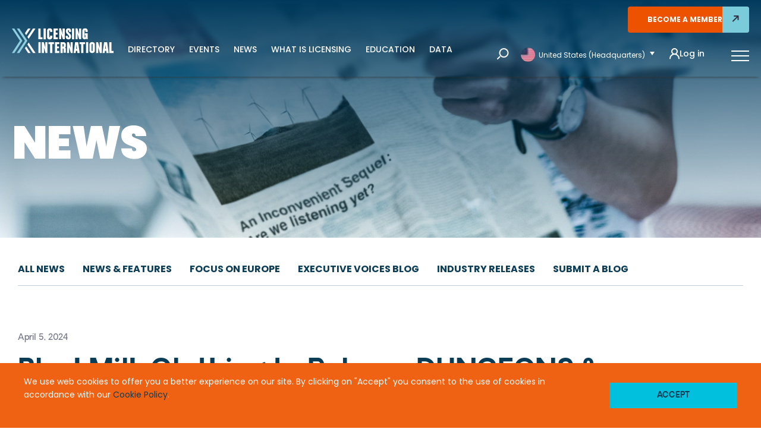

--- FILE ---
content_type: text/html; charset=UTF-8
request_url: https://licensinginternational.org/news/blackmilk-clothing-to-release-dungeons-dragons-collection/
body_size: 27781
content:
<!doctype html>
<html lang="en-US">
<head>
    <!-- Google tag (gtag.js) -->
<script async src="https://www.googletagmanager.com/gtag/js?id=G-YDC1B134TL"></script>
<script>
  window.dataLayer = window.dataLayer || [];
  function gtag(){dataLayer.push(arguments);}
  gtag('js', new Date());

  gtag('config', 'G-YDC1B134TL');
</script>
    <meta charset="UTF-8">
    <meta name="viewport" content="width=device-width, initial-scale=1">
    <link rel="profile" href="https://gmpg.org/xfn/11">
    <link rel="apple-touch-icon" sizes="57x57"
          href="https://licensinginternational.org/wp-content/themes/lima2/favicon/apple-icon-57x57.png">
    <link rel="apple-touch-icon" sizes="60x60"
          href="https://licensinginternational.org/wp-content/themes/lima2/favicon/apple-icon-60x60.png">
    <link rel="apple-touch-icon" sizes="72x72"
          href="https://licensinginternational.org/wp-content/themes/lima2/favicon/apple-icon-72x72.png">
    <link rel="apple-touch-icon" sizes="76x76"
          href="https://licensinginternational.org/wp-content/themes/lima2/favicon/apple-icon-76x76.png">
    <link rel="apple-touch-icon" sizes="114x114"
          href="https://licensinginternational.org/wp-content/themes/lima2/favicon/apple-icon-114x114.png">
    <link rel="apple-touch-icon" sizes="120x120"
          href="https://licensinginternational.org/wp-content/themes/lima2/favicon/apple-icon-120x120.png">
    <link rel="apple-touch-icon" sizes="144x144"
          href="https://licensinginternational.org/wp-content/themes/lima2/favicon/apple-icon-144x144.png">
    <link rel="apple-touch-icon" sizes="152x152"
          href="https://licensinginternational.org/wp-content/themes/lima2/favicon/apple-icon-152x152.png">
    <link rel="apple-touch-icon" sizes="180x180"
          href="https://licensinginternational.org/wp-content/themes/lima2/favicon/apple-icon-180x180.png">
    <link rel="icon" type="image/png" sizes="192x192"
          href="https://licensinginternational.org/wp-content/themes/lima2/favicon/android-icon-192x192.png">
    <link rel="icon" type="image/png" sizes="32x32"
          href="https://licensinginternational.org/wp-content/themes/lima2/favicon/favicon-32x32.png">
    <link rel="icon" type="image/png" sizes="96x96"
          href="https://licensinginternational.org/wp-content/themes/lima2/favicon/favicon-96x96.png">
    <link rel="icon" type="image/png" sizes="16x16"
          href="https://licensinginternational.org/wp-content/themes/lima2/favicon/favicon-16x16.png">
    <link rel="manifest" href="https://licensinginternational.org/wp-content/themes/lima2/favicon/manifest.json">
    <meta name="msapplication-TileColor" content="#ffffff">
    <meta name="msapplication-TileImage" content="https://licensinginternational.org/wp-content/themes/lima2/ms-icon-144x144.png">
    <meta name="theme-color" content="#ffffff">
    <!-- Bootstrap core CSS -->
    <link href="https://licensinginternational.org/wp-content/themes/lima2/css/bootstrap.min.css" rel="stylesheet">
    <link href="//cdn.datatables.net/1.10.19/css/jquery.dataTables.min.css" rel="stylesheet">
    <link href="https://cdn.datatables.net/responsive/2.2.3/css/responsive.dataTables.min.css" rel="stylesheet">
    <link href="https://licensinginternational.org/wp-content/themes/lima2/css/style.css?v=696c2a6b22a9a" rel="stylesheet"
          type="text/css">
    <link href="https://licensinginternational.org/wp-content/themes/lima2/css/styles.css?v=696c2a6b22aa3" rel="stylesheet"
          type="text/css">
    <link href="https://licensinginternational.org/wp-content/themes/lima2/fonts/style-fonts.css" rel="stylesheet" type="text/css">
    <link href="https://maxcdn.bootstrapcdn.com/font-awesome/4.7.0/css/font-awesome.min.css" rel="stylesheet">
    <link href="https://use.fontawesome.com/releases/v5.7.2/css/all.css" rel="stylesheet">
    <link rel="stylesheet" type="text/css"
          href="https://licensinginternational.org/wp-content/themes/lima2/css/easy-responsive-tabs.css"/>
    <link rel="stylesheet" type="text/css" href="https://licensinginternational.org/wp-content/themes/lima2/slick/slick.css"/>
    <link rel="stylesheet" type="text/css" href="https://licensinginternational.org/wp-content/themes/lima2/slick/slick-theme.css"/>
    <link rel="stylesheet" type="text/css"
          href="https://licensinginternational.org/wp-content/themes/lima2/source/jquery.fancybox.css?v=2.1.5" media="screen"/>
    <link rel="stylesheet" type="text/css" href="https://licensinginternational.org/wp-content/themes/lima2/css/bootstrap-select.css"
          rel="stylesheet">
    <link rel="stylesheet" type="text/css"
          href="https://licensinginternational.org/wp-content/themes/lima2/css/bootstrap-datepicker3.min.css" rel="stylesheet">
    <!--<script src="https://licensinginternational.org/wp-content/themes/lima2/js/jquery-1.12.0.min.js" type="text/javascript"></script>-->
    <script src="https://code.jquery.com/jquery-1.12.4.js"></script>

    <script src="https://licensinginternational.org/wp-content/themes/lima2/js/jquery.multiselect.js"></script>
    <link rel="stylesheet" type="text/css" href="https://licensinginternational.org/wp-content/themes/lima2/css/jquery.multiselect.css"
          rel="stylesheet">


    <script type="text/javascript"
            src="https://licensinginternational.org/wp-content/themes/lima2/source/jquery.fancybox.pack.js?v=2.1.5"></script>
    <script src="//fast.wistia.com/embed/medias/pukozq6xf0.jsonp" async></script>
    <script src="//fast.wistia.com/assets/external/E-v1.js" async></script>
    <meta name='robots' content='index, follow, max-image-preview:large, max-snippet:-1, max-video-preview:-1' />
	<style>img:is([sizes="auto" i], [sizes^="auto," i]) { contain-intrinsic-size: 3000px 1500px }</style>
	
<!-- Google Tag Manager for WordPress by gtm4wp.com -->
<script data-cfasync="false" data-pagespeed-no-defer>
	var gtm4wp_datalayer_name = "dataLayer";
	var dataLayer = dataLayer || [];
</script>
<!-- End Google Tag Manager for WordPress by gtm4wp.com -->
	<!-- This site is optimized with the Yoast SEO plugin v26.7 - https://yoast.com/wordpress/plugins/seo/ -->
	<title>BlackMilk Clothing to Release DUNGEONS &amp; DRAGONS™ Collection - Licensing International</title>
	<link rel="canonical" href="https://licensinginternational.org/news/blackmilk-clothing-to-release-dungeons-dragons-collection/" />
	<meta property="og:locale" content="en_US" />
	<meta property="og:type" content="article" />
	<meta property="og:title" content="BlackMilk Clothing to Release DUNGEONS &amp; DRAGONS™ Collection - Licensing International" />
	<meta property="og:description" content="Fans of the world’s greatest role playing game will be able to celebrate its 50th anniversary with new gear from BlackMilk’s first DUNGEONS &amp; DRAGONS" />
	<meta property="og:url" content="https://licensinginternational.org/news/blackmilk-clothing-to-release-dungeons-dragons-collection/" />
	<meta property="og:site_name" content="Licensing International" />
	<meta property="og:image" content="https://licensinginternational.org/wp-content/uploads/2024/04/DnD.jpg" />
	<meta property="og:image:width" content="1200" />
	<meta property="og:image:height" content="630" />
	<meta property="og:image:type" content="image/jpeg" />
	<meta name="twitter:card" content="summary_large_image" />
	<meta name="twitter:label1" content="Est. reading time" />
	<meta name="twitter:data1" content="2 minutes" />
	<script type="application/ld+json" class="yoast-schema-graph">{"@context":"https://schema.org","@graph":[{"@type":"WebPage","@id":"https://licensinginternational.org/news/blackmilk-clothing-to-release-dungeons-dragons-collection/","url":"https://licensinginternational.org/news/blackmilk-clothing-to-release-dungeons-dragons-collection/","name":"BlackMilk Clothing to Release DUNGEONS & DRAGONS™ Collection - Licensing International","isPartOf":{"@id":"https://licensinginternational.org/#website"},"primaryImageOfPage":{"@id":"https://licensinginternational.org/news/blackmilk-clothing-to-release-dungeons-dragons-collection/#primaryimage"},"image":{"@id":"https://licensinginternational.org/news/blackmilk-clothing-to-release-dungeons-dragons-collection/#primaryimage"},"thumbnailUrl":"https://licensinginternational.org/wp-content/uploads/2024/04/DnD.jpg","datePublished":"2024-04-05T17:38:26+00:00","breadcrumb":{"@id":"https://licensinginternational.org/news/blackmilk-clothing-to-release-dungeons-dragons-collection/#breadcrumb"},"inLanguage":"en-US","potentialAction":[{"@type":"ReadAction","target":["https://licensinginternational.org/news/blackmilk-clothing-to-release-dungeons-dragons-collection/"]}]},{"@type":"ImageObject","inLanguage":"en-US","@id":"https://licensinginternational.org/news/blackmilk-clothing-to-release-dungeons-dragons-collection/#primaryimage","url":"https://licensinginternational.org/wp-content/uploads/2024/04/DnD.jpg","contentUrl":"https://licensinginternational.org/wp-content/uploads/2024/04/DnD.jpg","width":1200,"height":630},{"@type":"BreadcrumbList","@id":"https://licensinginternational.org/news/blackmilk-clothing-to-release-dungeons-dragons-collection/#breadcrumb","itemListElement":[{"@type":"ListItem","position":1,"name":"Home","item":"https://licensinginternational.org/"},{"@type":"ListItem","position":2,"name":"News","item":"https://licensinginternational.org/news/"},{"@type":"ListItem","position":3,"name":"BlackMilk Clothing to Release DUNGEONS &#038; DRAGONS™ Collection"}]},{"@type":"WebSite","@id":"https://licensinginternational.org/#website","url":"https://licensinginternational.org/","name":"Licensing International","description":"Licensing International","potentialAction":[{"@type":"SearchAction","target":{"@type":"EntryPoint","urlTemplate":"https://licensinginternational.org/?s={search_term_string}"},"query-input":{"@type":"PropertyValueSpecification","valueRequired":true,"valueName":"search_term_string"}}],"inLanguage":"en-US"}]}</script>
	<!-- / Yoast SEO plugin. -->


<link rel='dns-prefetch' href='//translate.google.com' />
<link rel='dns-prefetch' href='//platform-api.sharethis.com' />
<link rel="alternate" type="application/rss+xml" title="Licensing International &raquo; Feed" href="https://licensinginternational.org/feed/" />
<link rel="alternate" type="application/rss+xml" title="Licensing International &raquo; Comments Feed" href="https://licensinginternational.org/comments/feed/" />
<script type="text/javascript">
/* <![CDATA[ */
window._wpemojiSettings = {"baseUrl":"https:\/\/s.w.org\/images\/core\/emoji\/16.0.1\/72x72\/","ext":".png","svgUrl":"https:\/\/s.w.org\/images\/core\/emoji\/16.0.1\/svg\/","svgExt":".svg","source":{"concatemoji":"https:\/\/licensinginternational.org\/wp-includes\/js\/wp-emoji-release.min.js?ver=6.8.3"}};
/*! This file is auto-generated */
!function(s,n){var o,i,e;function c(e){try{var t={supportTests:e,timestamp:(new Date).valueOf()};sessionStorage.setItem(o,JSON.stringify(t))}catch(e){}}function p(e,t,n){e.clearRect(0,0,e.canvas.width,e.canvas.height),e.fillText(t,0,0);var t=new Uint32Array(e.getImageData(0,0,e.canvas.width,e.canvas.height).data),a=(e.clearRect(0,0,e.canvas.width,e.canvas.height),e.fillText(n,0,0),new Uint32Array(e.getImageData(0,0,e.canvas.width,e.canvas.height).data));return t.every(function(e,t){return e===a[t]})}function u(e,t){e.clearRect(0,0,e.canvas.width,e.canvas.height),e.fillText(t,0,0);for(var n=e.getImageData(16,16,1,1),a=0;a<n.data.length;a++)if(0!==n.data[a])return!1;return!0}function f(e,t,n,a){switch(t){case"flag":return n(e,"\ud83c\udff3\ufe0f\u200d\u26a7\ufe0f","\ud83c\udff3\ufe0f\u200b\u26a7\ufe0f")?!1:!n(e,"\ud83c\udde8\ud83c\uddf6","\ud83c\udde8\u200b\ud83c\uddf6")&&!n(e,"\ud83c\udff4\udb40\udc67\udb40\udc62\udb40\udc65\udb40\udc6e\udb40\udc67\udb40\udc7f","\ud83c\udff4\u200b\udb40\udc67\u200b\udb40\udc62\u200b\udb40\udc65\u200b\udb40\udc6e\u200b\udb40\udc67\u200b\udb40\udc7f");case"emoji":return!a(e,"\ud83e\udedf")}return!1}function g(e,t,n,a){var r="undefined"!=typeof WorkerGlobalScope&&self instanceof WorkerGlobalScope?new OffscreenCanvas(300,150):s.createElement("canvas"),o=r.getContext("2d",{willReadFrequently:!0}),i=(o.textBaseline="top",o.font="600 32px Arial",{});return e.forEach(function(e){i[e]=t(o,e,n,a)}),i}function t(e){var t=s.createElement("script");t.src=e,t.defer=!0,s.head.appendChild(t)}"undefined"!=typeof Promise&&(o="wpEmojiSettingsSupports",i=["flag","emoji"],n.supports={everything:!0,everythingExceptFlag:!0},e=new Promise(function(e){s.addEventListener("DOMContentLoaded",e,{once:!0})}),new Promise(function(t){var n=function(){try{var e=JSON.parse(sessionStorage.getItem(o));if("object"==typeof e&&"number"==typeof e.timestamp&&(new Date).valueOf()<e.timestamp+604800&&"object"==typeof e.supportTests)return e.supportTests}catch(e){}return null}();if(!n){if("undefined"!=typeof Worker&&"undefined"!=typeof OffscreenCanvas&&"undefined"!=typeof URL&&URL.createObjectURL&&"undefined"!=typeof Blob)try{var e="postMessage("+g.toString()+"("+[JSON.stringify(i),f.toString(),p.toString(),u.toString()].join(",")+"));",a=new Blob([e],{type:"text/javascript"}),r=new Worker(URL.createObjectURL(a),{name:"wpTestEmojiSupports"});return void(r.onmessage=function(e){c(n=e.data),r.terminate(),t(n)})}catch(e){}c(n=g(i,f,p,u))}t(n)}).then(function(e){for(var t in e)n.supports[t]=e[t],n.supports.everything=n.supports.everything&&n.supports[t],"flag"!==t&&(n.supports.everythingExceptFlag=n.supports.everythingExceptFlag&&n.supports[t]);n.supports.everythingExceptFlag=n.supports.everythingExceptFlag&&!n.supports.flag,n.DOMReady=!1,n.readyCallback=function(){n.DOMReady=!0}}).then(function(){return e}).then(function(){var e;n.supports.everything||(n.readyCallback(),(e=n.source||{}).concatemoji?t(e.concatemoji):e.wpemoji&&e.twemoji&&(t(e.twemoji),t(e.wpemoji)))}))}((window,document),window._wpemojiSettings);
/* ]]> */
</script>
<style id='wp-emoji-styles-inline-css' type='text/css'>

	img.wp-smiley, img.emoji {
		display: inline !important;
		border: none !important;
		box-shadow: none !important;
		height: 1em !important;
		width: 1em !important;
		margin: 0 0.07em !important;
		vertical-align: -0.1em !important;
		background: none !important;
		padding: 0 !important;
	}
</style>
<link rel='stylesheet' id='wp-block-library-css' href='https://licensinginternational.org/wp-includes/css/dist/block-library/style.min.css?ver=6.8.3' type='text/css' media='all' />
<style id='classic-theme-styles-inline-css' type='text/css'>
/*! This file is auto-generated */
.wp-block-button__link{color:#fff;background-color:#32373c;border-radius:9999px;box-shadow:none;text-decoration:none;padding:calc(.667em + 2px) calc(1.333em + 2px);font-size:1.125em}.wp-block-file__button{background:#32373c;color:#fff;text-decoration:none}
</style>
<style id='global-styles-inline-css' type='text/css'>
:root{--wp--preset--aspect-ratio--square: 1;--wp--preset--aspect-ratio--4-3: 4/3;--wp--preset--aspect-ratio--3-4: 3/4;--wp--preset--aspect-ratio--3-2: 3/2;--wp--preset--aspect-ratio--2-3: 2/3;--wp--preset--aspect-ratio--16-9: 16/9;--wp--preset--aspect-ratio--9-16: 9/16;--wp--preset--color--black: #000000;--wp--preset--color--cyan-bluish-gray: #abb8c3;--wp--preset--color--white: #ffffff;--wp--preset--color--pale-pink: #f78da7;--wp--preset--color--vivid-red: #cf2e2e;--wp--preset--color--luminous-vivid-orange: #ff6900;--wp--preset--color--luminous-vivid-amber: #fcb900;--wp--preset--color--light-green-cyan: #7bdcb5;--wp--preset--color--vivid-green-cyan: #00d084;--wp--preset--color--pale-cyan-blue: #8ed1fc;--wp--preset--color--vivid-cyan-blue: #0693e3;--wp--preset--color--vivid-purple: #9b51e0;--wp--preset--gradient--vivid-cyan-blue-to-vivid-purple: linear-gradient(135deg,rgba(6,147,227,1) 0%,rgb(155,81,224) 100%);--wp--preset--gradient--light-green-cyan-to-vivid-green-cyan: linear-gradient(135deg,rgb(122,220,180) 0%,rgb(0,208,130) 100%);--wp--preset--gradient--luminous-vivid-amber-to-luminous-vivid-orange: linear-gradient(135deg,rgba(252,185,0,1) 0%,rgba(255,105,0,1) 100%);--wp--preset--gradient--luminous-vivid-orange-to-vivid-red: linear-gradient(135deg,rgba(255,105,0,1) 0%,rgb(207,46,46) 100%);--wp--preset--gradient--very-light-gray-to-cyan-bluish-gray: linear-gradient(135deg,rgb(238,238,238) 0%,rgb(169,184,195) 100%);--wp--preset--gradient--cool-to-warm-spectrum: linear-gradient(135deg,rgb(74,234,220) 0%,rgb(151,120,209) 20%,rgb(207,42,186) 40%,rgb(238,44,130) 60%,rgb(251,105,98) 80%,rgb(254,248,76) 100%);--wp--preset--gradient--blush-light-purple: linear-gradient(135deg,rgb(255,206,236) 0%,rgb(152,150,240) 100%);--wp--preset--gradient--blush-bordeaux: linear-gradient(135deg,rgb(254,205,165) 0%,rgb(254,45,45) 50%,rgb(107,0,62) 100%);--wp--preset--gradient--luminous-dusk: linear-gradient(135deg,rgb(255,203,112) 0%,rgb(199,81,192) 50%,rgb(65,88,208) 100%);--wp--preset--gradient--pale-ocean: linear-gradient(135deg,rgb(255,245,203) 0%,rgb(182,227,212) 50%,rgb(51,167,181) 100%);--wp--preset--gradient--electric-grass: linear-gradient(135deg,rgb(202,248,128) 0%,rgb(113,206,126) 100%);--wp--preset--gradient--midnight: linear-gradient(135deg,rgb(2,3,129) 0%,rgb(40,116,252) 100%);--wp--preset--font-size--small: 13px;--wp--preset--font-size--medium: 20px;--wp--preset--font-size--large: 36px;--wp--preset--font-size--x-large: 42px;--wp--preset--spacing--20: 0.44rem;--wp--preset--spacing--30: 0.67rem;--wp--preset--spacing--40: 1rem;--wp--preset--spacing--50: 1.5rem;--wp--preset--spacing--60: 2.25rem;--wp--preset--spacing--70: 3.38rem;--wp--preset--spacing--80: 5.06rem;--wp--preset--shadow--natural: 6px 6px 9px rgba(0, 0, 0, 0.2);--wp--preset--shadow--deep: 12px 12px 50px rgba(0, 0, 0, 0.4);--wp--preset--shadow--sharp: 6px 6px 0px rgba(0, 0, 0, 0.2);--wp--preset--shadow--outlined: 6px 6px 0px -3px rgba(255, 255, 255, 1), 6px 6px rgba(0, 0, 0, 1);--wp--preset--shadow--crisp: 6px 6px 0px rgba(0, 0, 0, 1);}:where(.is-layout-flex){gap: 0.5em;}:where(.is-layout-grid){gap: 0.5em;}body .is-layout-flex{display: flex;}.is-layout-flex{flex-wrap: wrap;align-items: center;}.is-layout-flex > :is(*, div){margin: 0;}body .is-layout-grid{display: grid;}.is-layout-grid > :is(*, div){margin: 0;}:where(.wp-block-columns.is-layout-flex){gap: 2em;}:where(.wp-block-columns.is-layout-grid){gap: 2em;}:where(.wp-block-post-template.is-layout-flex){gap: 1.25em;}:where(.wp-block-post-template.is-layout-grid){gap: 1.25em;}.has-black-color{color: var(--wp--preset--color--black) !important;}.has-cyan-bluish-gray-color{color: var(--wp--preset--color--cyan-bluish-gray) !important;}.has-white-color{color: var(--wp--preset--color--white) !important;}.has-pale-pink-color{color: var(--wp--preset--color--pale-pink) !important;}.has-vivid-red-color{color: var(--wp--preset--color--vivid-red) !important;}.has-luminous-vivid-orange-color{color: var(--wp--preset--color--luminous-vivid-orange) !important;}.has-luminous-vivid-amber-color{color: var(--wp--preset--color--luminous-vivid-amber) !important;}.has-light-green-cyan-color{color: var(--wp--preset--color--light-green-cyan) !important;}.has-vivid-green-cyan-color{color: var(--wp--preset--color--vivid-green-cyan) !important;}.has-pale-cyan-blue-color{color: var(--wp--preset--color--pale-cyan-blue) !important;}.has-vivid-cyan-blue-color{color: var(--wp--preset--color--vivid-cyan-blue) !important;}.has-vivid-purple-color{color: var(--wp--preset--color--vivid-purple) !important;}.has-black-background-color{background-color: var(--wp--preset--color--black) !important;}.has-cyan-bluish-gray-background-color{background-color: var(--wp--preset--color--cyan-bluish-gray) !important;}.has-white-background-color{background-color: var(--wp--preset--color--white) !important;}.has-pale-pink-background-color{background-color: var(--wp--preset--color--pale-pink) !important;}.has-vivid-red-background-color{background-color: var(--wp--preset--color--vivid-red) !important;}.has-luminous-vivid-orange-background-color{background-color: var(--wp--preset--color--luminous-vivid-orange) !important;}.has-luminous-vivid-amber-background-color{background-color: var(--wp--preset--color--luminous-vivid-amber) !important;}.has-light-green-cyan-background-color{background-color: var(--wp--preset--color--light-green-cyan) !important;}.has-vivid-green-cyan-background-color{background-color: var(--wp--preset--color--vivid-green-cyan) !important;}.has-pale-cyan-blue-background-color{background-color: var(--wp--preset--color--pale-cyan-blue) !important;}.has-vivid-cyan-blue-background-color{background-color: var(--wp--preset--color--vivid-cyan-blue) !important;}.has-vivid-purple-background-color{background-color: var(--wp--preset--color--vivid-purple) !important;}.has-black-border-color{border-color: var(--wp--preset--color--black) !important;}.has-cyan-bluish-gray-border-color{border-color: var(--wp--preset--color--cyan-bluish-gray) !important;}.has-white-border-color{border-color: var(--wp--preset--color--white) !important;}.has-pale-pink-border-color{border-color: var(--wp--preset--color--pale-pink) !important;}.has-vivid-red-border-color{border-color: var(--wp--preset--color--vivid-red) !important;}.has-luminous-vivid-orange-border-color{border-color: var(--wp--preset--color--luminous-vivid-orange) !important;}.has-luminous-vivid-amber-border-color{border-color: var(--wp--preset--color--luminous-vivid-amber) !important;}.has-light-green-cyan-border-color{border-color: var(--wp--preset--color--light-green-cyan) !important;}.has-vivid-green-cyan-border-color{border-color: var(--wp--preset--color--vivid-green-cyan) !important;}.has-pale-cyan-blue-border-color{border-color: var(--wp--preset--color--pale-cyan-blue) !important;}.has-vivid-cyan-blue-border-color{border-color: var(--wp--preset--color--vivid-cyan-blue) !important;}.has-vivid-purple-border-color{border-color: var(--wp--preset--color--vivid-purple) !important;}.has-vivid-cyan-blue-to-vivid-purple-gradient-background{background: var(--wp--preset--gradient--vivid-cyan-blue-to-vivid-purple) !important;}.has-light-green-cyan-to-vivid-green-cyan-gradient-background{background: var(--wp--preset--gradient--light-green-cyan-to-vivid-green-cyan) !important;}.has-luminous-vivid-amber-to-luminous-vivid-orange-gradient-background{background: var(--wp--preset--gradient--luminous-vivid-amber-to-luminous-vivid-orange) !important;}.has-luminous-vivid-orange-to-vivid-red-gradient-background{background: var(--wp--preset--gradient--luminous-vivid-orange-to-vivid-red) !important;}.has-very-light-gray-to-cyan-bluish-gray-gradient-background{background: var(--wp--preset--gradient--very-light-gray-to-cyan-bluish-gray) !important;}.has-cool-to-warm-spectrum-gradient-background{background: var(--wp--preset--gradient--cool-to-warm-spectrum) !important;}.has-blush-light-purple-gradient-background{background: var(--wp--preset--gradient--blush-light-purple) !important;}.has-blush-bordeaux-gradient-background{background: var(--wp--preset--gradient--blush-bordeaux) !important;}.has-luminous-dusk-gradient-background{background: var(--wp--preset--gradient--luminous-dusk) !important;}.has-pale-ocean-gradient-background{background: var(--wp--preset--gradient--pale-ocean) !important;}.has-electric-grass-gradient-background{background: var(--wp--preset--gradient--electric-grass) !important;}.has-midnight-gradient-background{background: var(--wp--preset--gradient--midnight) !important;}.has-small-font-size{font-size: var(--wp--preset--font-size--small) !important;}.has-medium-font-size{font-size: var(--wp--preset--font-size--medium) !important;}.has-large-font-size{font-size: var(--wp--preset--font-size--large) !important;}.has-x-large-font-size{font-size: var(--wp--preset--font-size--x-large) !important;}
:where(.wp-block-post-template.is-layout-flex){gap: 1.25em;}:where(.wp-block-post-template.is-layout-grid){gap: 1.25em;}
:where(.wp-block-columns.is-layout-flex){gap: 2em;}:where(.wp-block-columns.is-layout-grid){gap: 2em;}
:root :where(.wp-block-pullquote){font-size: 1.5em;line-height: 1.6;}
</style>
<link rel='stylesheet' id='cf7_add_password_field_style-css' href='https://licensinginternational.org/wp-content/plugins/cf7-add-password-field/css/all.css?ver=6.8.3' type='text/css' media='all' />
<link rel='stylesheet' id='contact-form-7-css' href='https://licensinginternational.org/wp-content/plugins/contact-form-7/includes/css/styles.css?ver=6.1.4' type='text/css' media='all' />
<link rel='stylesheet' id='google-language-translator-css' href='https://licensinginternational.org/wp-content/plugins/google-language-translator/css/style.css?ver=6.0.20' type='text/css' media='' />
<link rel='stylesheet' id='font-awesome-css' href='https://licensinginternational.org/wp-content/plugins/ultimate-carousel-for-visual-composer//css/css/font-awesome.min.css?ver=6.8.3' type='text/css' media='all' />
<link rel='stylesheet' id='if-menu-site-css-css' href='https://licensinginternational.org/wp-content/plugins/if-menu/assets/if-menu-site.css?ver=6.8.3' type='text/css' media='all' />
<link rel='stylesheet' id='lima-style-css' href='https://licensinginternational.org/wp-content/themes/lima2/style.css?ver=696c2a6b243f2' type='text/css' media='all' />
<link rel='stylesheet' id='lima-custom-style-css' href='https://licensinginternational.org/wp-content/themes/lima2/css/custom.css?ver=696c2a6b24445' type='text/css' media='all' />
<link rel='stylesheet' id='tablepress-default-css' href='https://licensinginternational.org/wp-content/plugins/tablepress/css/build/default.css?ver=3.2.6' type='text/css' media='all' />
<script type="text/javascript" src="https://licensinginternational.org/wp-includes/js/jquery/jquery.min.js?ver=3.7.1" id="jquery-core-js"></script>
<script type="text/javascript" src="https://licensinginternational.org/wp-includes/js/jquery/jquery-migrate.min.js?ver=3.4.1" id="jquery-migrate-js"></script>
<script type="text/javascript" id="lima-login-script-js-extra">
/* <![CDATA[ */
var ajax_login_object = {"ajaxurl":"https:\/\/licensinginternational.org\/wp-admin\/admin-ajax.php","redirecturl":"https:\/\/licensinginternational.org","loadingmessage":"Please wait..."};
/* ]]> */
</script>
<script type="text/javascript" src="https://licensinginternational.org/wp-content/themes/lima2/js/ajax-login-script.js?ver=6.8.3" id="lima-login-script-js"></script>
<script type="text/javascript" id="custom_js-js-extra">
/* <![CDATA[ */
var ajax_url = {"ajaxurl":"https:\/\/licensinginternational.org\/wp-admin\/admin-ajax.php"};
/* ]]> */
</script>
<script type="text/javascript" src="https://licensinginternational.org/wp-content/themes/lima2/js/custom.js?ver=6.8.3" id="custom_js-js"></script>
<script type="text/javascript" src="//platform-api.sharethis.com/js/sharethis.js#source=googleanalytics-wordpress#product=ga&amp;property=5ee33479f19f5d001271ed2e" id="googleanalytics-platform-sharethis-js"></script>
<link rel="https://api.w.org/" href="https://licensinginternational.org/wp-json/" /><link rel="EditURI" type="application/rsd+xml" title="RSD" href="https://licensinginternational.org/xmlrpc.php?rsd" />
<meta name="generator" content="WordPress 6.8.3" />
<link rel='shortlink' href='https://licensinginternational.org/?p=73871' />
<link rel="alternate" title="oEmbed (JSON)" type="application/json+oembed" href="https://licensinginternational.org/wp-json/oembed/1.0/embed?url=https%3A%2F%2Flicensinginternational.org%2Fnews%2Fblackmilk-clothing-to-release-dungeons-dragons-collection%2F" />
<link rel="alternate" title="oEmbed (XML)" type="text/xml+oembed" href="https://licensinginternational.org/wp-json/oembed/1.0/embed?url=https%3A%2F%2Flicensinginternational.org%2Fnews%2Fblackmilk-clothing-to-release-dungeons-dragons-collection%2F&#038;format=xml" />
<style>#google_language_translator a{display:none!important;}div.skiptranslate.goog-te-gadget{display:inline!important;}.goog-te-gadget{color:transparent!important;}.goog-te-gadget{font-size:0px!important;}.goog-branding{display:none;}.goog-tooltip{display: none!important;}.goog-tooltip:hover{display: none!important;}.goog-text-highlight{background-color:transparent!important;border:none!important;box-shadow:none!important;}#google_language_translator select.goog-te-combo{color:#ffffff;}#flags{display:none;}div.skiptranslate{display:none!important;}body{top:0px!important;}#goog-gt-{display:none!important;}font font{background-color:transparent!important;box-shadow:none!important;position:initial!important;}#glt-translate-trigger{left:20px;right:auto;}#glt-translate-trigger > span{color:#ffffff;}#glt-translate-trigger{background:#f89406;}#google_language_translator .goog-te-gadget .goog-te-combo{background:#0c3d56;border:0!important;}</style><script type='text/javascript' data-cfasync='false'>var _mmunch = {'front': false, 'page': false, 'post': false, 'category': false, 'author': false, 'search': false, 'attachment': false, 'tag': false};_mmunch['post'] = true; _mmunch['postData'] = {"ID":73871,"post_name":"blackmilk-clothing-to-release-dungeons-dragons-collection","post_title":"BlackMilk Clothing to Release DUNGEONS & DRAGONS\u2122 Collection","post_type":"news","post_author":"3643","post_status":"publish"}; _mmunch['postCategories'] = []; _mmunch['postTags'] = false; _mmunch['postAuthor'] = {"name":"Elizabeth Foster","ID":3643};</script><script data-cfasync="false" src="//a.mailmunch.co/app/v1/site.js" id="mailmunch-script" data-plugin="mailmunch" data-mailmunch-site-id="904171" async></script>
<!-- Google Tag Manager for WordPress by gtm4wp.com -->
<!-- GTM Container placement set to footer -->
<script data-cfasync="false" data-pagespeed-no-defer>
	var dataLayer_content = {"pagePostType":"news","pagePostType2":"single-news","pagePostAuthor":"Elizabeth Foster"};
	dataLayer.push( dataLayer_content );
</script>
<script data-cfasync="false" data-pagespeed-no-defer>
(function(w,d,s,l,i){w[l]=w[l]||[];w[l].push({'gtm.start':
new Date().getTime(),event:'gtm.js'});var f=d.getElementsByTagName(s)[0],
j=d.createElement(s),dl=l!='dataLayer'?'&l='+l:'';j.async=true;j.src=
'//www.googletagmanager.com/gtm.js?id='+i+dl;f.parentNode.insertBefore(j,f);
})(window,document,'script','dataLayer','GTM-KV8V2MM');
</script>
<!-- End Google Tag Manager for WordPress by gtm4wp.com --><script>
(function() {
	(function (i, s, o, g, r, a, m) {
		i['GoogleAnalyticsObject'] = r;
		i[r] = i[r] || function () {
				(i[r].q = i[r].q || []).push(arguments)
			}, i[r].l = 1 * new Date();
		a = s.createElement(o),
			m = s.getElementsByTagName(o)[0];
		a.async = 1;
		a.src = g;
		m.parentNode.insertBefore(a, m)
	})(window, document, 'script', 'https://google-analytics.com/analytics.js', 'ga');

	ga('create', 'UA-140248805-1', 'auto');
			ga('send', 'pageview');
	})();
</script>
<meta name="generator" content="Powered by WPBakery Page Builder - drag and drop page builder for WordPress."/>
<link rel="icon" href="https://licensinginternational.org/wp-content/uploads/2019/04/cropped-favicon-32x32.png" sizes="32x32" />
<link rel="icon" href="https://licensinginternational.org/wp-content/uploads/2019/04/cropped-favicon-192x192.png" sizes="192x192" />
<link rel="apple-touch-icon" href="https://licensinginternational.org/wp-content/uploads/2019/04/cropped-favicon-180x180.png" />
<meta name="msapplication-TileImage" content="https://licensinginternational.org/wp-content/uploads/2019/04/cropped-favicon-270x270.png" />
<noscript><style> .wpb_animate_when_almost_visible { opacity: 1; }</style></noscript>        <script type="text/javascript" src="//script.crazyegg.com/pages/scripts/0091/1497.js" async="async" ></script>


    <script type="text/javascript" src="https://static.adzerk.net/ados.js"></script>
    <script type="text/javascript">
    var ados = ados || {};
    ados.run = ados.run || [];
    ados.run.push(function() {
        /* load placement for account: Multiview,
                            site: LIweb - Licensing International - Multiweb,
                            zone: LIweb - Super Leaderboard (header) - 970x90,
                            size: 970x90 - Super Leaderboard */
        ados_add_placement(4466, 1255591, "mvHeaderLeaderboard", 77)
        .setZone(294496);
        /* load placement for account: Multiview,
                            site: LIweb - Licensing International - Multiweb,
                            zone: LIweb - Super Leaderboard (footer) - 970x90,
                            size: 970x90 - Super Leaderboard */
        ados_add_placement(4466, 1255591, "mvBottomLeaderboard", 77)
        .setZone(294497);
        ados_load();
    });
    </script>
    <style>
        #mvHeaderLeaderboard img, #mvBottomLeaderboard img {
            height:auto;
            max-width:100%;
        }
    </style>

    <meta name="google-site-verification" content="uLB45Rgs7SwNY1poxgaAgppEUgpXsNig_2nkNJyuVaA" />

</head>
<body data-rsssl=1 class="wp-singular news-template-default single single-news postid-73871 wp-theme-lima2 no-sidebar wpb-js-composer js-comp-ver-6.3.0 vc_responsive">

<script> (function(){ var s = document.createElement('script'), e = ! document.body ? document.querySelector('head') : document.body; s.src = 'https://acsbapp.com/apps/app/dist/js/app.js'; s.async = true; s.onload = function(){ acsbJS.init({ statementLink : '', footerHtml : '', hideMobile : false, hideTrigger : false, language : 'en', position : 'right', leadColor : '#146FF8', triggerColor : '#146FF8', triggerRadius : '50%', triggerPositionX : 'right', triggerPositionY : 'bottom', triggerIcon : 'people', triggerSize : 'medium', triggerOffsetX : 20, triggerOffsetY : 20, mobile : { triggerSize : 'small', triggerPositionX : 'right', triggerPositionY : 'bottom', triggerOffsetX : 10, triggerOffsetY : 10, triggerRadius : '50%' } }); }; e.appendChild(s); }()); </script>
<div id="page" class="site">
        <!-- if search page -->
                 <header id="masterhead">
            <div class="topBar">
            <div class="topBarInner">
                <div class="topBarRight">
                    
                    
                    <!-- <div class="languageTop">
                        <div id="google_language_translator" class="default-language-en"></div>                        <span style="display: inline-block; color: #fff; font-size: 12px; padding-right: 10px;">(By Google Translate)</span>
                    </div> -->
                    
                </div>
             <div class="clear"></div>
            </div>
        </div>
       
        <div class="headerContent">
            <div class="secondary-header-menu">
                <a href="https://licensinginternational.org" class="logo">
                    <!-- <img src="https://licensinginternational.org/wp-content/themes/lima2/images/logo.png" alt=""> -->
                    <img class="white_logo" src="https://licensinginternational.org/wp-content/themes/lima2/images/logo_white.svg" alt="">
                    <img class="black_logo" src="https://licensinginternational.org/wp-content/themes/lima2/images/logo_black.svg" alt="">
                </a>             
                
                <nav class="mainNav clearfixer mainNav_second">
                    <div class="menuWrapper"><ul class="menu"><li id="menu-item-80941" class="menu-item menu-item-type-custom menu-item-object-custom menu-item-80941"><a href="https://licensinginternational.org/directory-landing/">Directory</a></li>
<li id="menu-item-80942" class="menu-item menu-item-type-custom menu-item-object-custom menu-item-80942"><a href="https://licensinginternational.org/events/?category=licensing-international-events">Events</a></li>
<li id="menu-item-80943" class="menu-item menu-item-type-custom menu-item-object-custom menu-item-80943"><a href="https://licensinginternational.org/news/">News</a></li>
<li id="menu-item-80944" class="menu-item menu-item-type-custom menu-item-object-custom menu-item-80944"><a href="https://licensinginternational.org/education/what-is-licensing/">What is Licensing</a></li>
<li id="menu-item-81757" class="menu-item menu-item-type-custom menu-item-object-custom menu-item-81757"><a href="/education">Education</a></li>
<li id="menu-item-80945" class="menu-item menu-item-type-custom menu-item-object-custom menu-item-80945"><a href="https://licensinginternational.org/data/">Data</a></li>
</ul></div>                </nav>
            </div>

            <nav class="topNav" id="topBarNav">
                <a class="button button_orange button_image" href="https://licensinginternational.org/member-benefits">
                    Become a Member 
                    <span>
                        <img src="https://licensinginternational.org/wp-content/themes/lima2/images/ext_link.svg" alt="Become a Member">
                    </span>
                </a>
                <ul id="menu-top-menu" class="menu">
                    <li><a href="javascript:void(0);"
                            class="header-search-form ">
                            <img src="https://licensinginternational.org/wp-content/themes/lima2/images/searchicon_white.svg" alt="search" class="white">
                            <img src="https://licensinginternational.org/wp-content/themes/lima2/images/searchicon_black.svg" alt="search" class="black">
                        </a>
                    </li>
                    <li>
                        <div id="header-search-form"
                            class="hide">
                            <form name="search_form" action="https://licensinginternational.org" method="GET">
                                <input type="text" name="s" value=""
                                    class="search" placeholder="Search"><img
                                        src="https://licensinginternational.org/wp-content/themes/lima2/images/searchicon_black.svg"
                                        class="search-form-icon">
                            </form>
                        </div>
                    </li>
                    <li>
                        <div class="countryTop">
                            <div class="international-sites">
                                                                <ul class="country-menu">
                                    <li class="selected">
                                        <a class="js-int-sites" href="javascript:void(0);">
                                            <img src="https://licensinginternational.org/wp-content/uploads/2019/04/us_flag.png"
                                                alt="United States (Headquarters)"><span
                                                class="hidden-xs">United States (Headquarters)</span>
                                        </a>
                                        <ul>
                                                                                                <li>
                                                        <a href="https://licensinginternational.org/australia/">
                                                            <div class="pull-left">
                                                                <img src="https://licensinginternational.org/wp-content/uploads/2019/04/au_flag.png"
                                                                    alt="Australia &amp; New Zealand">
                                                            </div>
                                                            <span>Australia &amp; New Zealand</span>
                                                        </a>
                                                    </li>
                                                                                                    <li>
                                                        <a href="https://licensinginternational.org/brazil/">
                                                            <div class="pull-left">
                                                                <img src="https://licensinginternational.org/wp-content/uploads/2019/04/br_flag.png"
                                                                    alt="Brazil">
                                                            </div>
                                                            <span>Brazil</span>
                                                        </a>
                                                    </li>
                                                                                                    <li>
                                                        <a href="https://licensinginternational.org/canada/">
                                                            <div class="pull-left">
                                                                <img src="https://licensinginternational.org/wp-content/uploads/2019/04/ca_flag.png"
                                                                    alt="Canada">
                                                            </div>
                                                            <span>Canada</span>
                                                        </a>
                                                    </li>
                                                                                                    <li>
                                                        <a href="https://licensinginternational.org/china/">
                                                            <div class="pull-left">
                                                                <img src="https://licensinginternational.org/wp-content/uploads/2019/04/ch_flag.png"
                                                                    alt="China">
                                                            </div>
                                                            <span>China</span>
                                                        </a>
                                                    </li>
                                                                                                    <li>
                                                        <a href="https://licensinginternational.org/france/">
                                                            <div class="pull-left">
                                                                <img src="https://licensinginternational.org/wp-content/uploads/2019/04/fr_flag.png"
                                                                    alt="France">
                                                            </div>
                                                            <span>France</span>
                                                        </a>
                                                    </li>
                                                                                                    <li>
                                                        <a href="https://licensinginternational.org/germany/">
                                                            <div class="pull-left">
                                                                <img src="https://licensinginternational.org/wp-content/uploads/2019/04/ge_flag.png"
                                                                    alt="Germany">
                                                            </div>
                                                            <span>Germany</span>
                                                        </a>
                                                    </li>
                                                                                                    <li>
                                                        <a href="https://licensinginternational.org/italy/">
                                                            <div class="pull-left">
                                                                <img src="https://licensinginternational.org/wp-content/uploads/2019/04/it_flag.png"
                                                                    alt="Italy">
                                                            </div>
                                                            <span>Italy</span>
                                                        </a>
                                                    </li>
                                                                                                    <li>
                                                        <a href="https://licensinginternational.org/japan/">
                                                            <div class="pull-left">
                                                                <img src="https://licensinginternational.org/wp-content/uploads/2019/04/ja_flag.png"
                                                                    alt="Japan">
                                                            </div>
                                                            <span>Japan</span>
                                                        </a>
                                                    </li>
                                                                                                    <li>
                                                        <a href="https://licensinginternational.org/mexico/">
                                                            <div class="pull-left">
                                                                <img src="https://licensinginternational.org/wp-content/uploads/2019/04/ma_flag.png"
                                                                    alt="Mexico">
                                                            </div>
                                                            <span>Mexico</span>
                                                        </a>
                                                    </li>
                                                                                                    <li>
                                                        <a href="https://licensinginternational.org/uk/">
                                                            <div class="pull-left">
                                                                <img src="https://licensinginternational.org/wp-content/uploads/2019/05/uk_flag.png"
                                                                    alt="United Kingdom">
                                                            </div>
                                                            <span>United Kingdom</span>
                                                        </a>
                                                    </li>
                                                                                                    <li>
                                                        <a href="https://licensinginternational.org/">
                                                            <div class="pull-left">
                                                                <img src="https://licensinginternational.org/wp-content/uploads/2019/04/us_flag.png"
                                                                    alt="United States (Headquarters)">
                                                            </div>
                                                            <span>United States (Headquarters)</span>
                                                        </a>
                                                    </li>
                                                                                        </ul>
                                    </li>
                                </ul>
                            </div>
                        </div>
                    </li>
                                            <li><a class="login-link" data-toggle="modal" data-target="#loginPopup"
                                href="#">
                                <svg width="17" height="19" viewBox="0 0 17 19" fill="none" xmlns="http://www.w3.org/2000/svg">
                                    <circle cx="8.5" cy="5.5" r="4.5" stroke="currentColor" stroke-width="2"/>
                                    <path d="M16 17.5C16 13.3578 12.6421 9.99998 8.5 9.99998C4.35786 9.99998 1 13.3578 1 17.5" stroke="currentColor" stroke-width="2" stroke-linecap="round"/>
                                </svg>
                                Log in</a></li>
                        
                                    </ul>


            </nav> 

            <div class="mobilesearch"><a href="javascript:void(0);" class="header-search-formmobile  "><img src="https://licensinginternational.org/wp-content/themes/lima2/images/searchicon_white.svg" alt="search" class="white">
            <img src="https://licensinginternational.org/wp-content/themes/lima2/images/searchicon_black.svg" alt="search" class="black"></a></div>
            <div class="mobilelogin">                        <a class="login-link" data-toggle="modal" data-target="#loginPopup" href="#"><img
                                src="https://licensinginternational.org/wp-content/themes/lima2/images/membericonm.svg" class="white"><img
                                src="https://licensinginternational.org/wp-content/themes/lima2/images/membericonmb.svg" class="black"></a>
                </div>


            <nav id="bestNav" class="mainNav clearfixer">

                <div id="header-search-formmobile"
                     class="hide">
                    <form name="search_form" action="https://licensinginternational.org" method="GET">
                        <input type="text" name="s" value=""
                               class="search" placeholder="Search"><img
                                src="https://licensinginternational.org/wp-content/themes/lima2/images/searchicon_black.svg"
                                class="search-form-icon">
                    </form>
                </div>


                <div class="navBtn"> <span></span> <span></span> <span></span> <span></span> <span></span><span></span>
                </div>
                <div class="menuWrapper"><ul class="menu"><li id="menu-item-54127" class="menu-item menu-item-type-custom menu-item-object-custom menu-item-54127"><a href="https://licensinginternational.org/directory-landing/">Directory</a></li>
<li id="menu-item-89" class="menu-item menu-item-type-custom menu-item-object-custom menu-item-has-children menu-item-89"><a href="https://licensinginternational.org/events/?category=licensing-international-events">Events</a>
<ul class="sub-menu">
	<li id="menu-item-49386" class="menu-item menu-item-type-custom menu-item-object-custom menu-item-49386"><a href="https://licensinginternational.org/events/?event_categories=all-events">All Events</a></li>
	<li id="menu-item-53296" class="menu-item menu-item-type-custom menu-item-object-custom menu-item-53296"><a href="https://licensinginternational.org/events/?category=licensing-international-events">Licensing International Events</a></li>
	<li id="menu-item-49393" class="menu-item menu-item-type-custom menu-item-object-custom menu-item-49393"><a href="https://licensinginternational.org/events/?category=seminars-webinars">Seminars &#038; Webinars</a></li>
	<li id="menu-item-53295" class="menu-item menu-item-type-custom menu-item-object-custom menu-item-53295"><a href="https://licensinginternational.org/events/?category=tradeshows-conventions">Conventions &#038; Trade Shows</a></li>
	<li id="menu-item-77428" class="menu-item menu-item-type-post_type menu-item-object-page menu-item-77428"><a href="https://licensinginternational.org/speaker-form/">Speaker Form</a></li>
</ul>
</li>
<li id="menu-item-1047" class="menu-item menu-item-type-post_type menu-item-object-page menu-item-has-children menu-item-1047"><a href="https://licensinginternational.org/member-benefits/">Membership</a>
<ul class="sub-menu">
	<li id="menu-item-34244" class="menu-item menu-item-type-post_type menu-item-object-page menu-item-34244"><a href="https://licensinginternational.org/member-benefits/">Membership Benefits</a></li>
	<li id="menu-item-351" class="menu-item menu-item-type-post_type menu-item-object-page menu-item-has-children menu-item-351"><a href="https://licensinginternational.org/get-involved/">Get Involved</a>
	<ul class="sub-menu">
		<li id="menu-item-54146" class="menu-item menu-item-type-post_type menu-item-object-page menu-item-54146"><a href="https://licensinginternational.org/about/committees/">Committees</a></li>
	</ul>
</li>
</ul>
</li>
<li id="menu-item-40820" class="menu-item menu-item-type-custom menu-item-object-custom menu-item-has-children menu-item-40820"><a href="https://licensinginternational.careerwebsite.com/">Careers</a>
<ul class="sub-menu">
	<li id="menu-item-41081" class="menu-item menu-item-type-custom menu-item-object-custom menu-item-41081"><a href="https://licensinginternational.careerwebsite.com/employer/post/">Post a Job</a></li>
	<li id="menu-item-41080" class="menu-item menu-item-type-custom menu-item-object-custom menu-item-41080"><a href="https://licensinginternational.careerwebsite.com/jobs/">Search Jobs</a></li>
	<li id="menu-item-41079" class="menu-item menu-item-type-custom menu-item-object-custom menu-item-41079"><a href="https://licensinginternational.careerwebsite.com/career-resources/">Resources</a></li>
	<li id="menu-item-50326" class="menu-item menu-item-type-custom menu-item-object-custom menu-item-50326"><a href="https://licensinginternational.careerwebsite.com/careerinsights/">Insights</a></li>
</ul>
</li>
<li id="menu-item-35534" class="menu-item menu-item-type-post_type menu-item-object-page menu-item-has-children menu-item-35534"><a href="https://licensinginternational.org/about/">About</a>
<ul class="sub-menu">
	<li id="menu-item-53901" class="menu-item menu-item-type-post_type menu-item-object-page menu-item-53901"><a href="https://licensinginternational.org/about/our-team/">Our Team</a></li>
	<li id="menu-item-54009" class="menu-item menu-item-type-post_type menu-item-object-page menu-item-has-children menu-item-54009"><a href="https://licensinginternational.org/about/initiatives/">Initiatives</a>
	<ul class="sub-menu">
		<li id="menu-item-66468" class="menu-item menu-item-type-post_type menu-item-object-page menu-item-66468"><a href="https://licensinginternational.org/sustainability/">Sustainability</a></li>
		<li id="menu-item-81468" class="menu-item menu-item-type-custom menu-item-object-custom menu-item-81468"><a href="https://licensinginternational.org/about/inclusion-diversity-equity-and-accessibility/">Access and Opportunity</a></li>
		<li id="menu-item-81469" class="menu-item menu-item-type-post_type menu-item-object-page menu-item-81469"><a href="https://licensinginternational.org/about/mentoring-program/">Mentoring</a></li>
		<li id="menu-item-51827" class="menu-item menu-item-type-post_type menu-item-object-page menu-item-51827"><a href="https://licensinginternational.org/about/women-in-licensing-leadership/">Women in Licensing Leadership</a></li>
		<li id="menu-item-352" class="menu-item menu-item-type-post_type menu-item-object-page menu-item-352"><a href="https://licensinginternational.org/about/young-professionals-network/">Young Professionals Network</a></li>
	</ul>
</li>
	<li id="menu-item-53924" class="menu-item menu-item-type-post_type menu-item-object-page menu-item-has-children menu-item-53924"><a href="https://licensinginternational.org/about/foundation/">Foundation</a>
	<ul class="sub-menu">
		<li id="menu-item-47273" class="menu-item menu-item-type-post_type menu-item-object-page menu-item-47273"><a href="https://licensinginternational.org/about/scholarship-program/">Scholarship Program</a></li>
	</ul>
</li>
	<li id="menu-item-53971" class="menu-item menu-item-type-post_type menu-item-object-page menu-item-has-children menu-item-53971"><a href="https://licensinginternational.org/about/awards/">Global Awards</a>
	<ul class="sub-menu">
		<li id="menu-item-109" class="menu-item menu-item-type-custom menu-item-object-custom menu-item-109"><a href="https://licensinginternational.org/excellence-awards/">Global Excellence Awards</a></li>
		<li id="menu-item-35484" class="menu-item menu-item-type-custom menu-item-object-custom menu-item-35484"><a href="https://licensinginternational.org/rising-stars/">Global Rising Stars</a></li>
		<li id="menu-item-245" class="menu-item menu-item-type-post_type menu-item-object-page menu-item-245"><a href="https://licensinginternational.org/about/hall-of-fame/">Hall of Fame</a></li>
		<li id="menu-item-49407" class="menu-item menu-item-type-post_type menu-item-object-page menu-item-49407"><a href="https://licensinginternational.org/about/regional-licensing-awards/">Regional Licensing Awards</a></li>
	</ul>
</li>
	<li id="menu-item-38239" class="menu-item menu-item-type-post_type menu-item-object-page menu-item-38239"><a href="https://licensinginternational.org/about/sponsorship/">Become A Sponsor</a></li>
	<li id="menu-item-35539" class="menu-item menu-item-type-post_type menu-item-object-page menu-item-35539"><a href="https://licensinginternational.org/about/contact-us/">Contact Us</a></li>
</ul>
</li>
<li id="menu-item-951" class="menu-item menu-item-type-post_type menu-item-object-page menu-item-has-children menu-item-951"><a href="https://licensinginternational.org/education/">Education</a>
<ul class="sub-menu">
	<li id="menu-item-954" class="menu-item menu-item-type-post_type menu-item-object-page menu-item-954"><a href="https://licensinginternational.org/education/what-is-licensing/">What is Licensing</a></li>
	<li id="menu-item-82144" class="menu-item menu-item-type-custom menu-item-object-custom menu-item-82144"><a href="https://genconnect-courses.thinkific.com/pages/licensing-u">Brand Licensing U</a></li>
	<li id="menu-item-31211" class="menu-item menu-item-type-post_type menu-item-object-page menu-item-31211"><a href="https://licensinginternational.org/webinars/">Webinars</a></li>
	<li id="menu-item-953" class="menu-item menu-item-type-post_type menu-item-object-page menu-item-953"><a href="https://licensinginternational.org/education/licensing-unlocked/">Licensing Unlocked</a></li>
	<li id="menu-item-952" class="menu-item menu-item-type-post_type menu-item-object-page menu-item-has-children menu-item-952"><a href="https://licensinginternational.org/education/coursework-in-licensing-studies/">Coursework in Licensing Studies</a>
	<ul class="sub-menu">
		<li id="menu-item-40130" class="menu-item menu-item-type-post_type menu-item-object-page menu-item-40130"><a href="https://licensinginternational.org/curriculum/">Curriculum</a></li>
	</ul>
</li>
</ul>
</li>
<li id="menu-item-123" class="menu-item menu-item-type-custom menu-item-object-custom menu-item-123"><a href="https://licensinginternational.org/news/">News</a></li>
<li id="menu-item-1341" class="menu-item menu-item-type-post_type menu-item-object-page menu-item-has-children menu-item-1341"><a href="https://licensinginternational.org/data/">Data</a>
<ul class="sub-menu">
	<li id="menu-item-1340" class="menu-item menu-item-type-post_type menu-item-object-page menu-item-1340"><a href="https://licensinginternational.org/data/global-licensing-survey/">Global Licensing Industry Study</a></li>
	<li id="menu-item-28669" class="menu-item menu-item-type-custom menu-item-object-custom menu-item-28669"><a href="https://licensinginternational.org/brandtrends/">BrandTrends Reports</a></li>
	<li id="menu-item-66169" class="menu-item menu-item-type-post_type menu-item-object-page menu-item-66169"><a href="https://licensinginternational.org/euromonitor-reports-2023/">Euromonitor International Reports</a></li>
	<li id="menu-item-32215" class="menu-item menu-item-type-post_type menu-item-object-page menu-item-32215"><a href="https://licensinginternational.org/data/white-paper-special-reports/">White Papers / Special Reports</a></li>
	<li id="menu-item-39671" class="menu-item menu-item-type-post_type menu-item-object-page menu-item-39671"><a href="https://licensinginternational.org/data/additional-resources/">Additional Resources</a></li>
</ul>
</li>
<li id="menu-item-80975" class="member-btn menu-item menu-item-type-custom menu-item-object-custom menu-item-80975"><a href="/member-benefits/">Become a Member</a></li>
<li class="d-md-none d-lg-none"><a class="login-link" data-toggle="modal" data-target="#loginPopup" href="#">Login</a></li></ul></div>                


            </nav>
        </div>

        <ul class="header_socialIcon">

            <li><a href="https://www.instagram.com/licensing_intl/" target="_blank"><i class="fab fa-instagram"></i></a></li>

            <li><a href="https://www.facebook.com/limalicensingintl/" target="_blank"><i class="fa-brands fa-facebook-f"></i></a></li>
            
            <li><a href="https://twitter.com/Licensing_Intl" target="_blank"><i class="fa-brands fa-x-twitter"></i></a></li>

            <li><a href="https://www.youtube.com/channel/UCjGhKdDSELFbUQje3EQc8Yg" target="_blank"><img style="transform: scale(1.1); filter: brightness(0) saturate(100%) invert(53%) sepia(94%) saturate(5493%) hue-rotate(9deg) brightness(100%) contrast(103%);" src="https://licensinginternational.org/wp-content/themes/lima2/images/youtube_icon.svg" alt="youtube"/></a></li>
            
            <li><a href="https://www.linkedin.com/company/2677729/admin/" target="_blank"><i class="fab fa-linkedin"></i></a></li>

        </ul>
       </div>
    </header>
 
    <!--- Here ---->
    <div class="modal fade" id="loginPopup" tabindex="-1" role="dialog" aria-labelledby="exampleModalLabel"
         aria-hidden="true">
        <div class="modal-dialog" role="document">
            <div class="modal-content">
                <div class="modal-body">
                    <button type="button" class="close" data-dismiss="modal" aria-label="Close"><span
                                aria-hidden="true">&times;</span></button>
                    <form id="login" action="login" method="post" data-href="" data-post-type="">
                        <div class="loginPopup">
                            
                            <h1>Login</h1> 
                            
                            <div align="center" class="status"></div>
                            <input id="username" name="username" type="text" required="required"
                                placeholder="Username"/>
                            <input id="password" name="password" type="password" required="required"
                                placeholder="Password"/>

                            <input type="hidden" id="security" name="security" value="bca875b511" /><input type="hidden" name="_wp_http_referer" value="/news/blackmilk-clothing-to-release-dungeons-dragons-collection/" />
                            <p align="center" class="btnLogin">
                                <button class="btnLoginSubmit" type="submit" onclick="javascript:void(0);">Login
                                </button>
                            </p>


                            <!--<p align="center" class="btnLogin"><button class="btnLoginSubmit" type="submit" onclick="window.location.href = 'https://licensinginternational.org/webinar/?webinar_category=virtual-roundtable';">Login</button></p>-->
                            <!--<p align="center" class="btnLogin"><button class="btnLoginSubmit" type="submit" onclick="window.location.href = 'https://licensinginternational.org/directory/?organization=87cca5ad-ee93-ea11-99e5-0003ff527ac3';">Login</button></p>-->

                            <p><a href="javascript:void(0);" id="showforgot">Forgot Username or Password</a> | <a
                                        href="https://my.licensinginternational.org/">Create Account</a></p>

                                                        
                        </div>
                    </form>
                    <form id="forgotpassword" action="forgotpassword" method="post">
                        <div class="forgotpopup" style="display:none;">
                            <h1>Forgot Password?</h1>
                            <p>Please enter your email below to reset password.</p>
                            <div class="forgotCon">
                                <input type="hidden" id="security" name="security" value="2152fd39a1" /><input type="hidden" name="_wp_http_referer" value="/news/blackmilk-clothing-to-release-dungeons-dragons-collection/" />                                <div align="center" class="status"></div>
                                <input id="email" type="email" name="email" required="required"
                                       placeholder="Email Address"/>
                                <p align="center" class="btnLogin"><a class="btnForgotPasswordSubmit"
                                                                      href="javascript:void(0);">Reset Password</a></p>
                                <p align="center" class="btnLogin"><a href="javascript:void(0);"
                                                                      id="backtologin">cancel</a></p>
                            </div>
                        </div>
                    </form>
                </div>
            </div>
        </div>
    </div>

    
    

    <div id="content" class="site-content">
        
    <div id="primary" class="content-area">
        <main id="main" class="site-main">
            <!-- <div class="mainBnr innerBnr" style="border-bottom: solid 2px #ccc;"></div> -->
            
            <div class="top-banner" style="max-height: 400px; height: 400px;">

                <img src="https://licensinginternational.org/wp-content/themes/lima2/images/news.jpg"/>
                <div class="top-banner-title"><h2>News</h2></div>

            </div>
            
                        <div class="news-posts-wrapper">
                <div class="news-posts-filter_container">
                    <div class="news-posts-filter">
                                                    <a href="https://licensinginternational.org/news/">
                                All News
                            </a>
                            <a href="https://licensinginternational.org/news/?category=news-and-features">
                                News & Features
                            </a>
                                                                <a href="https://licensinginternational.org/news/?category=europe">
                                        Focus on Europe                                    </a>
                                                                    <a href="https://licensinginternational.org/news/?category=executive-voices-blog">
                                        Executive Voices Blog                                    </a>
                                                                    <a href="https://licensinginternational.org/news/?category=industry-releases">
                                        Industry Releases                                    </a>
                                                        <a href="https://licensinginternational.org/submit-your-blog-proposal/">
                            Submit a Blog
                        </a>
                    </div>
                </div>
                <div class="news-posts">
                                        <div class="news-post news-post-featured newsinnerTxt">
                        <div class="news-post-header">
                            <div class="news-post-date">
                                <time datetime="2024-04-05T12:38:26-04:00"
                                      itemprop="datePublished">April 5, 2024</time>
                            </div>
                            <div class="news-post-title">
                                <h2>BlackMilk Clothing to Release DUNGEONS &#038; DRAGONS™ Collection</h2>
                                <ul class="socialIcon shareIcon">
                                    <script type='text/javascript'
                                            src='//platform-api.sharethis.com/js/sharethis.js#property=5c6aa94b338ffe0011031130&product=custom-share-buttons'
                                            async='async'></script>
                                    <li><i class="fab fa-facebook-f st-custom-button" data-network="facebook"
                                        data-url="https://licensinginternational.org/news/blackmilk-clothing-to-release-dungeons-dragons-collection/" data-title="BlackMilk Clothing to Release DUNGEONS &#038; DRAGONS™ Collection"
                                        data-image="https://licensinginternational.org/wp-content/uploads/2024/04/DnD.jpg"
                                        data-description="Fans of the world’s greatest role playing game will be able to celebrate its 50th anniversary with new gear from BlackMilk’s first DUNGEONS &amp; DRAGONS collection.
Under license by leading toy and game company Hasbro and its Wizards of the Coast division, customers will be able to dress for an adventure in iconic DUNGEONS &amp; DRAGONS motifs, such as the famous dragon ampersand, dungeon maps and, of course, dice. Those who like to dabble in danger will love designs featuring displacer beasts, red dragons, mimics, mind flayer parasites and more – including an exclusive-to-BlackMilk print featuring 40 different monsters in a D20 pattern. The ever-important role of the Dungeon Master is recognised in a stand-out design on an embroidered, oversized bomber jacket, while those who are looking for a more subtle way to show their love for the game will enjoy prints inspired by the Harpers and a specially created flocked fabric featuring D&amp;D iconography. 
Since its inception 50 years ago, DUNGEONS &amp; DRAGONS has cemented its legacy as a leader of imaginative play. With DUNGEONS &amp; DRAGONS being one of the most highly requested collaborations by BlackMilk’s customer community, the limited-edition collection is expected to be a critical success!
The DUNGEONS &amp; DRAGONS collection will be available for purchase 7am (AEST) 9 April exclusively at https://blackmilkclothing.com.
About BlackMilk
Through their unique products and a commitment to customer relationships, BlackMilk has built their reputation as a leading fashion brand with a significant customer following."></i>
                                    </li>
                                    <li><i class="fab fa-brands fa-x-twitter st-custom-button" data-network="twitter"
                                        data-url="https://licensinginternational.org/news/blackmilk-clothing-to-release-dungeons-dragons-collection/" data-title="BlackMilk Clothing to Release DUNGEONS &#038; DRAGONS™ Collection"
                                        data-image="https://licensinginternational.org/wp-content/uploads/2024/04/DnD.jpg"
                                        data-description="Fans of the world’s greatest role playing game will be able to celebrate its 50th anniversary with new gear from BlackMilk’s first DUNGEONS &amp; DRAGONS collection.
Under license by leading toy and game company Hasbro and its Wizards of the Coast division, customers will be able to dress for an adventure in iconic DUNGEONS &amp; DRAGONS motifs, such as the famous dragon ampersand, dungeon maps and, of course, dice. Those who like to dabble in danger will love designs featuring displacer beasts, red dragons, mimics, mind flayer parasites and more – including an exclusive-to-BlackMilk print featuring 40 different monsters in a D20 pattern. The ever-important role of the Dungeon Master is recognised in a stand-out design on an embroidered, oversized bomber jacket, while those who are looking for a more subtle way to show their love for the game will enjoy prints inspired by the Harpers and a specially created flocked fabric featuring D&amp;D iconography. 
Since its inception 50 years ago, DUNGEONS &amp; DRAGONS has cemented its legacy as a leader of imaginative play. With DUNGEONS &amp; DRAGONS being one of the most highly requested collaborations by BlackMilk’s customer community, the limited-edition collection is expected to be a critical success!
The DUNGEONS &amp; DRAGONS collection will be available for purchase 7am (AEST) 9 April exclusively at https://blackmilkclothing.com.
About BlackMilk
Through their unique products and a commitment to customer relationships, BlackMilk has built their reputation as a leading fashion brand with a significant customer following."></i>
                                    </li>
                                    <li><i class="fab fa-linkedin st-custom-button" data-network="linkedin"
                                        data-url="https://licensinginternational.org/news/blackmilk-clothing-to-release-dungeons-dragons-collection/" data-title="BlackMilk Clothing to Release DUNGEONS &#038; DRAGONS™ Collection"
                                        data-image="https://licensinginternational.org/wp-content/uploads/2024/04/DnD.jpg"
                                        data-description="Fans of the world’s greatest role playing game will be able to celebrate its 50th anniversary with new gear from BlackMilk’s first DUNGEONS &amp; DRAGONS collection.
Under license by leading toy and game company Hasbro and its Wizards of the Coast division, customers will be able to dress for an adventure in iconic DUNGEONS &amp; DRAGONS motifs, such as the famous dragon ampersand, dungeon maps and, of course, dice. Those who like to dabble in danger will love designs featuring displacer beasts, red dragons, mimics, mind flayer parasites and more – including an exclusive-to-BlackMilk print featuring 40 different monsters in a D20 pattern. The ever-important role of the Dungeon Master is recognised in a stand-out design on an embroidered, oversized bomber jacket, while those who are looking for a more subtle way to show their love for the game will enjoy prints inspired by the Harpers and a specially created flocked fabric featuring D&amp;D iconography. 
Since its inception 50 years ago, DUNGEONS &amp; DRAGONS has cemented its legacy as a leader of imaginative play. With DUNGEONS &amp; DRAGONS being one of the most highly requested collaborations by BlackMilk’s customer community, the limited-edition collection is expected to be a critical success!
The DUNGEONS &amp; DRAGONS collection will be available for purchase 7am (AEST) 9 April exclusively at https://blackmilkclothing.com.
About BlackMilk
Through their unique products and a commitment to customer relationships, BlackMilk has built their reputation as a leading fashion brand with a significant customer following."></i>
                                    </li>
                                    <li><i class="fa-regular fa-envelope st-custom-button" data-network="email"
                                        data-url="https://licensinginternational.org/news/blackmilk-clothing-to-release-dungeons-dragons-collection/" data-title="BlackMilk Clothing to Release DUNGEONS &#038; DRAGONS™ Collection"
                                        data-image="https://licensinginternational.org/wp-content/uploads/2024/04/DnD.jpg"
                                        data-description="Fans of the world’s greatest role playing game will be able to celebrate its 50th anniversary with new gear from BlackMilk’s first DUNGEONS &amp; DRAGONS collection.
Under license by leading toy and game company Hasbro and its Wizards of the Coast division, customers will be able to dress for an adventure in iconic DUNGEONS &amp; DRAGONS motifs, such as the famous dragon ampersand, dungeon maps and, of course, dice. Those who like to dabble in danger will love designs featuring displacer beasts, red dragons, mimics, mind flayer parasites and more – including an exclusive-to-BlackMilk print featuring 40 different monsters in a D20 pattern. The ever-important role of the Dungeon Master is recognised in a stand-out design on an embroidered, oversized bomber jacket, while those who are looking for a more subtle way to show their love for the game will enjoy prints inspired by the Harpers and a specially created flocked fabric featuring D&amp;D iconography. 
Since its inception 50 years ago, DUNGEONS &amp; DRAGONS has cemented its legacy as a leader of imaginative play. With DUNGEONS &amp; DRAGONS being one of the most highly requested collaborations by BlackMilk’s customer community, the limited-edition collection is expected to be a critical success!
The DUNGEONS &amp; DRAGONS collection will be available for purchase 7am (AEST) 9 April exclusively at https://blackmilkclothing.com.
About BlackMilk
Through their unique products and a commitment to customer relationships, BlackMilk has built their reputation as a leading fashion brand with a significant customer following."></i>
                                    </li>
                                </ul>
                            </div>
                            
                        </div>
                        <div class="news-post-image">
                            <img src="https://licensinginternational.org/wp-content/uploads/2024/04/DnD.jpg" alt="BlackMilk Clothing to Release DUNGEONS &#038; DRAGONS™ Collection image"/>
                        </div>
                        <div class="news-post-single-content">
                            
                            <div class="news-post-single-content">
                                <p class="x_MsoNormal"><span lang="EN-AU">Fans of the world’s greatest role playing game will be able to celebrate its 50th anniversary with new gear from BlackMilk’s first DUNGEONS &amp; DRAGONS collection.</span></p>
<p class="x_MsoNormal"><span lang="EN-AU">Under license by leading toy and game company Hasbro and its Wizards of the Coast division, customers will be able to dress for an adventure in iconic DUNGEONS &amp; DRAGONS motifs, such as the famous dragon ampersand, dungeon maps and, of course, dice. Those who like to dabble in danger will love designs featuring displacer beasts, red dragons, mimics, mind flayer parasites and more – including an exclusive-to-BlackMilk print featuring 40 different monsters in a D20 pattern. The ever-important role of the Dungeon Master is recognised in a stand-out design on an embroidered, oversized bomber jacket, while those who are looking for a more subtle way to show their love for the game will enjoy prints inspired by the Harpers and a specially created flocked fabric featuring D&amp;D iconography. </span></p>
<p class="x_MsoNormal"><span lang="EN-AU">Since its inception 50 years ago, DUNGEONS &amp; DRAGONS has cemented its legacy as a leader of </span><span lang="EN-AU">imaginative play. With DUNGEONS &amp; DRAGONS being one of the most highly requested collaborations by BlackMilk’s customer community, the limited-edition collection is expected to be a critical success!</span></p>
<p class="x_MsoNormal"><span lang="EN-AU">The DUNGEONS &amp; DRAGONS collection will be available for purchase 7am (AEST) 9 April exclusively at <a href="https://blackmilkclothing.com/" target="_blank" rel="noopener noreferrer" data-auth="NotApplicable" data-linkindex="2">https://blackmilkclothing.com</a>.</span></p>
<p><strong>About BlackMilk<br />
</strong><span lang="EN-AU">Through their unique products and a commitment to customer relationships, BlackMilk has built their reputation as a leading fashion brand with a significant customer following.</span></p>
                            </div>
                        </div>
                    </div>

                    

                    <div class="news-posts-inner-single-wrapper">
                        <h2 class="news-posts-related-articles">
                                                            Related Articles - <a
                                        href="https://licensinginternational.org/news?news-tag=apparel">Apparel</a>
                                                    </h2>
                        <div class="news-posts-inner news-posts-inner-single">
                                                                <div class="news-post news-post-single">
                                        <div class="news-post-content">
                                            <a href="https://licensinginternational.org/news/iapparel-brands-llc-acquires-the-business-assets-of-gerson-gerson-and-bonnie-jean-honoring-an-85-year-legacy-in-girls-fashion/">
                                                <div class="news-post-image"
                                                     style="background-image: url(https://licensinginternational.org/wp-content/uploads/2026/01/News-Featured-Image-2-5-768x403.png)"></div>
                                                <div class="news-post-title">
                                                    <!-- date -->
                                                    <div class="news-post-date">
                                                        <time datetime="2026-01-16T12:28:01-05:00"
                                                              itemprop="datePublished">January 16, 2026</time>
                                                    </div>
                                                    <h3>iApparel Brands, LLC Acquires the Business Assets of Gerson &#038; Gerson and Bonnie Jean, Honoring an 85-Year Legacy in Girls’ Fashion</h3>
                                                </div>
                                            </a>
                                        </div>
                                    </div>
                                                                    <div class="news-post news-post-single">
                                        <div class="news-post-content">
                                            <a href="https://licensinginternational.org/news/technology-taking-the-stage-at-ces/">
                                                <div class="news-post-image"
                                                     style="background-image: url(https://licensinginternational.org/wp-content/uploads/2026/01/Coca-Colacesnews-768x403.png)"></div>
                                                <div class="news-post-title">
                                                    <!-- date -->
                                                    <div class="news-post-date">
                                                        <time datetime="2026-01-13T16:23:53-05:00"
                                                              itemprop="datePublished">January 13, 2026</time>
                                                    </div>
                                                    <h3>The Technology Taking the Stage at CES  </h3>
                                                </div>
                                            </a>
                                        </div>
                                    </div>
                                                                    <div class="news-post news-post-single">
                                        <div class="news-post-content">
                                            <a href="https://licensinginternational.org/news/daniel-tigers-neighborhood-x-hanna-anderson-launches/">
                                                <div class="news-post-image"
                                                     style="background-image: url(https://licensinginternational.org/wp-content/uploads/2026/01/daniel-768x403.png)"></div>
                                                <div class="news-post-title">
                                                    <!-- date -->
                                                    <div class="news-post-date">
                                                        <time datetime="2026-01-12T17:07:39-05:00"
                                                              itemprop="datePublished">January 12, 2026</time>
                                                    </div>
                                                    <h3>Daniel Tiger&#8217;s Neighborhood x Hanna Anderson Launches</h3>
                                                </div>
                                            </a>
                                        </div>
                                    </div>
                                                                    <div class="news-post news-post-single">
                                        <div class="news-post-content">
                                            <a href="https://licensinginternational.org/news/marchon-launches-converse-all-star-eyewear-collection/">
                                                <div class="news-post-image"
                                                     style="background-image: url(https://licensinginternational.org/wp-content/uploads/2026/01/conversenews-768x403.png)"></div>
                                                <div class="news-post-title">
                                                    <!-- date -->
                                                    <div class="news-post-date">
                                                        <time datetime="2026-01-06T12:39:16-05:00"
                                                              itemprop="datePublished">January 6, 2026</time>
                                                    </div>
                                                    <h3>Marchon Launches Converse All Star Eyewear Collection</h3>
                                                </div>
                                            </a>
                                        </div>
                                    </div>
                                                                    <div class="news-post news-post-single">
                                        <div class="news-post-content">
                                            <a href="https://licensinginternational.org/news/whp-global-signs-deal-with-pure-cotton-global-group-to-relaunch-lotto-as-a-lifestyle-brand-in-the-u-s-and-canada/">
                                                <div class="news-post-image"
                                                     style="background-image: url(https://licensinginternational.org/wp-content/uploads/2025/12/lottonews1-768x403.png)"></div>
                                                <div class="news-post-title">
                                                    <!-- date -->
                                                    <div class="news-post-date">
                                                        <time datetime="2025-12-17T18:23:16-05:00"
                                                              itemprop="datePublished">December 17, 2025</time>
                                                    </div>
                                                    <h3>WHP Global Signs Deal with Pure Cotton Global Group to Relaunch Lotto as a Lifestyle Brand in the U.S. and Canada</h3>
                                                </div>
                                            </a>
                                        </div>
                                    </div>
                                                                    <div class="news-post news-post-single">
                                        <div class="news-post-content">
                                            <a href="https://licensinginternational.org/news/studiocanal-kids-family-ltd-announces-new-paddington-capsule-with-rowing-blazers/">
                                                <div class="news-post-image"
                                                     style="background-image: url(https://licensinginternational.org/wp-content/uploads/2025/12/News-Featured-Image-1-9.png)"></div>
                                                <div class="news-post-title">
                                                    <!-- date -->
                                                    <div class="news-post-date">
                                                        <time datetime="2025-12-11T13:48:32-05:00"
                                                              itemprop="datePublished">December 11, 2025</time>
                                                    </div>
                                                    <h3>Studiocanal Kids &#038; Family Ltd. Announces New Paddington™ Capsule with Rowing Blazers</h3>
                                                </div>
                                            </a>
                                        </div>
                                    </div>
                                                                                                                    </div>
                    </div>


                                    </div>
            </div>
        </main>
    </div>


	
	<div id="mvBottomLeaderboard" style="text-align:center; margin-top: 30px; margin-bottom: 30px;"></div>

	

	</div><!-- #content -->

	
	
		
	
	<div class="footer-cta">
		<div class="footer-cta_container">
			<div class="footer-cta__img">
				<img src="https://licensinginternational.org/wp-content/themes/lima2/images/cta.png" alt="member card">
			</div>
			<div class="footer-cta__content">
				<h2>Become a member today</h2>
				<a class="button button_orange button_image" href="https://licensinginternational.org/member-benefits">
						Become a Member 
						<span>
								<img src="https://licensinginternational.org/wp-content/themes/lima2/images/ext_link.svg" alt="Become a Member">
						</span>
				</a>
				
			</div>
		</div>
	</div>

	<div class="footer_form">
				<div class="newsletterSelection">
<div class="pagecontainer clearfixer">
<div class="newsletterTle">
<h2>Stay up to date</h2>
With Licensing International

</div>
<div class="newsletterform">
	<section id="yikes-mailchimp-container-5" class="yikes-mailchimp-container yikes-mailchimp-container-5 ">
				<form id="newsletter-topbar-5" class="yikes-easy-mc-form yikes-easy-mc-form-5 yikes-mailchimp-form-inline  " method="POST" data-attr-form-id="5">

													<label for="yikes-easy-mc-form-5-FNAME"  class="label-inline FNAME-label yikes-mailchimp-field-required ">

										<!-- dictate label visibility -->
										
										<!-- Description Above -->
										
										<input id="yikes-easy-mc-form-5-FNAME"  name="FNAME"  placeholder="Name"  class="yikes-easy-mc-text field-no-label"  required="required" type="text"  value="">

										<!-- Description Below -->
										
									</label>
																		<label for="yikes-easy-mc-form-5-EMAIL"  class="label-inline EMAIL-label yikes-mailchimp-field-required ">

										<!-- dictate label visibility -->
										
										<!-- Description Above -->
										
										<input id="yikes-easy-mc-form-5-EMAIL"  name="EMAIL"  placeholder="Email"  class="yikes-easy-mc-email field-no-label"  required="required" type="email"  value="">

										<!-- Description Below -->
										
									</label>
									
				<!-- Honeypot Trap -->
				<input type="hidden" name="yikes-mailchimp-honeypot" id="yikes-mailchimp-honeypot-5" value="">

				<!-- List ID -->
				<input type="hidden" name="yikes-mailchimp-associated-list-id" id="yikes-mailchimp-associated-list-id-5" value="ec0e484a60">

				<!-- The form that is being submitted! Used to display error/success messages above the correct form -->
				<input type="hidden" name="yikes-mailchimp-submitted-form" id="yikes-mailchimp-submitted-form-5" value="5">

				<!-- Submit Button -->
				<label class="empty-form-inline-label submit-button-inline-label"><span class="empty-label labels-hidden">&nbsp;</span><button type="submit" class="yikes-easy-mc-submit-button yikes-easy-mc-submit-button-5 btn btn-primary signBtn"> <span class="yikes-mailchimp-submit-button-span-text">SIGN UP</span></button></label>				<!-- Nonce Security Check -->
				<input type="hidden" id="yikes_easy_mc_new_subscriber_5" name="yikes_easy_mc_new_subscriber" value="7a3a01f35c">
				<input type="hidden" name="_wp_http_referer" value="/news/blackmilk-clothing-to-release-dungeons-dragons-collection/" />
			</form>
			<!-- Mailchimp Form generated by Easy Forms for Mailchimp v6.9.0 (https://wordpress.org/plugins/yikes-inc-easy-mailchimp-extender/) -->

			</section>
	</div>
</div>
</div> 
	</div>

	<footer id="colophon" class="site-footer">

		<div class="footercontainer footercontainer_flex">

			<div class="footerMenu">
			<h2>About</h2>
				<ul><li id="menu-item-80956" class="menu-item menu-item-type-custom menu-item-object-custom menu-item-80956"><a href="/about/our-team/">Our Team</a></li>
<li id="menu-item-80957" class="menu-item menu-item-type-custom menu-item-object-custom menu-item-80957"><a href="/about/initiatives/">Initiatives</a></li>
<li id="menu-item-80958" class="menu-item menu-item-type-custom menu-item-object-custom menu-item-80958"><a href="/about/foundation/">Foundation</a></li>
<li id="menu-item-80959" class="menu-item menu-item-type-custom menu-item-object-custom menu-item-80959"><a href="/about/sponsorship/">Become A Sponsor</a></li>
</ul>			</div>
			<div class="footerMenu">
			<h2>Education</h2>
				<ul><li id="menu-item-80948" class="menu-item menu-item-type-post_type menu-item-object-page menu-item-80948"><a href="https://licensinginternational.org/education/what-is-licensing/">What is Licensing</a></li>
<li id="menu-item-80949" class="menu-item menu-item-type-custom menu-item-object-custom menu-item-80949"><a href="/education/coursework-in-licensing-studies/">Coursework in Licensing Studies</a></li>
<li id="menu-item-80950" class="menu-item menu-item-type-post_type menu-item-object-page menu-item-80950"><a href="https://licensinginternational.org/education/licensing-unlocked/">Licensing Unlocked</a></li>
<li id="menu-item-80951" class="menu-item menu-item-type-post_type menu-item-object-page menu-item-80951"><a href="https://licensinginternational.org/webinars/">Webinars</a></li>
</ul>			</div>
			<div class="footerMenu">
			<h2>Careers</h2>
				<ul><li id="menu-item-80992" class="menu-item menu-item-type-custom menu-item-object-custom menu-item-80992"><a href="https://licensinginternational.careerwebsite.com/employer/post/">Post a Job</a></li>
<li id="menu-item-80993" class="menu-item menu-item-type-custom menu-item-object-custom menu-item-80993"><a href="https://licensinginternational.careerwebsite.com/jobs/">Search Jobs</a></li>
<li id="menu-item-80994" class="menu-item menu-item-type-custom menu-item-object-custom menu-item-80994"><a href="https://licensinginternational.careerwebsite.com/career-resources/">Resources</a></li>
<li id="menu-item-80995" class="menu-item menu-item-type-custom menu-item-object-custom menu-item-80995"><a href="https://licensinginternational.careerwebsite.com/careerinsights/">Insights</a></li>
</ul>			</div>
			<div class="footerMenu">
			<h2>Membership</h2>
				<ul><li id="menu-item-80946" class="menu-item menu-item-type-post_type menu-item-object-page menu-item-80946"><a href="https://licensinginternational.org/member-benefits/">Membership Benefits</a></li>
<li id="menu-item-80947" class="menu-item menu-item-type-post_type menu-item-object-page menu-item-80947"><a href="https://licensinginternational.org/get-involved/">Get Involved</a></li>
</ul>			</div>
			<div class="footerMenu">
			<h2>Resources</h2>
				<ul><li id="menu-item-80937" class="menu-item menu-item-type-custom menu-item-object-custom menu-item-80937"><a href="/news/">News</a></li>
<li id="menu-item-80938" class="menu-item menu-item-type-custom menu-item-object-custom menu-item-80938"><a href="/events/">Events</a></li>
<li id="menu-item-80939" class="menu-item menu-item-type-custom menu-item-object-custom menu-item-80939"><a href="/data/">Data</a></li>
<li id="menu-item-80940" class="menu-item menu-item-type-post_type menu-item-object-page menu-item-80940"><a href="https://licensinginternational.org/directory/">Directory</a></li>
</ul>			</div>
			<div class="footerMenu">
			<h2>Global Awards</h2>
				<ul><li id="menu-item-82075" class="menu-item menu-item-type-custom menu-item-object-custom menu-item-82075"><a href="https://licensinginternational.org/excellence-awards/">Global Excellence Awards</a></li>
<li id="menu-item-82076" class="menu-item menu-item-type-custom menu-item-object-custom menu-item-82076"><a href="https://licensinginternational.org/rising-stars/">Global Rising Stars</a></li>
<li id="menu-item-82077" class="menu-item menu-item-type-post_type menu-item-object-page menu-item-82077"><a href="https://licensinginternational.org/about/hall-of-fame/">Hall of Fame</a></li>
<li id="menu-item-82078" class="menu-item menu-item-type-custom menu-item-object-custom menu-item-82078"><a href="https://licensinginternational.org/about/regional-licensing-awards/">Regional Licensing Awards</a></li>
</ul>			</div>
				
			<div class="footerSocial">


					<h2>Social Media</h2>

					<ul class="socialIcon">

						<li><a href="https://www.instagram.com/licensing_intl/" target="_blank"><i class="fab fa-instagram"></i></a></li>

						<li><a href="https://www.facebook.com/limalicensingintl/" target="_blank"><i class="fa-brands fa-facebook-f"></i></a></li>
						
						<li><a href="https://twitter.com/Licensing_Intl" target="_blank"><i class="fa-brands fa-x-twitter"></i></a></li>

						<li><a href="https://www.youtube.com/channel/UCjGhKdDSELFbUQje3EQc8Yg" target="_blank"><img style="margin-bottom: -2px; transform: scale(1.17);" src="https://licensinginternational.org/wp-content/themes/lima2/images/youtube_icon.svg" alt="youtube"/></a></li>
						
						<li><a href="https://www.linkedin.com/company/2677729/admin/" target="_blank"><i class="fab fa-linkedin"></i></a></li>

					</ul>

					<div class="footerContact">

						<p><a href="mailto:info@licensing.org">info@licensing.org</a><br/>

							212-244-1944<br/>

							350 Fifth Avenue, Suite 6410 <br/>

							New York, NY 10118

						</p>

					</div>


				</div>

			

		</div>

	</footer><!-- #colophon -->

	<div class="footerCopyright">

	  <div class="footercontainer clearfixer">

	  	<div class="CopyrightLeft">
	  		<li>Copyright © 2026 Licensing International. All rights reserved.</li>
				
				<nav class="footer-links" role="navigation"> 
					<ul><li id="menu-item-1482" class="menu-item menu-item-type-post_type menu-item-object-page menu-item-1482"><a href="https://licensinginternational.org/terms-and-conditions/">Terms of Use</a></li>
<li id="menu-item-95" class="menu-item menu-item-type-post_type menu-item-object-page menu-item-privacy-policy menu-item-95"><a rel="privacy-policy" href="https://licensinginternational.org/privacy-policy/">Notice &#038; Cookie Policy</a></li>
</ul>				</nav>

				<div class="footer-translator">
				<div id="google_language_translator" class="default-language-en"></div>				</div>
	    	

	    </div>

	    
	  </div>

	</div>

</div><!-- #page -->

		<div class="homeprivacy" style="display:none;">

			<div class="pagecontainer clearfixer">

				<div class="privacyLeft">

					
					<p>We use web cookies to offer you a better experience on our site. By clicking on "Accept" you consent to the use of cookies in accordance with our <a href="https://licensinginternational.org/privacy-policy">Cookie Policy</a>.</p>

				</div>

				<p align="center" class="privacyRight"><button class="submit" id="hide">ACCEPT</button></p>

			</div>

		</div>




<script type="text/javascript">

var lang_titles={"zh-CN":"\u4e2d\u6587\u7531Google\u7ffb\u8bd1\u63d0\u4f9b\uff0c\u82e5\u5167\u5bb9\u4e0e\u539f\u6587\u6709\u5dee\u5f02\uff0c\u8bf7\u89c1\u8c05","en":"Translation provided by Google Translate. Please forgive any shortcomings.","fr":"Traduction effectu\u00e9e via Google Translate. Merci de bien vouloir excuser les approximations.","de":"Die \u00dcbersetzung erfolgt durch Google Translate. Bitte entschuldigen Sie eventuelle M\u00e4ngel.","hi":"\u092f\u0939 \u0905\u0928\u0941\u0935\u093e\u0926 \u0917\u0942\u0917\u0932 \u0926\u094d\u0935\u093e\u0930\u093e \u092a\u094d\u0930\u093e\u092a\u094d\u0924 \u0915\u093f\u092f\u093e \u0917\u092f\u093e \u0939\u0948 \u0964 \u0915\u0943\u092a\u092f\u093e \u0917\u093c\u0932\u0924\u093f\u092f\u094b\u0902  \u092e\u093e\u092b \u0915\u0930\u0947\u0902 \u0964","ja":"Translation provided by Google Translate. Please forgive any shortcomings.","pt":"A Tradu\u00e7\u00e3o \u00e9 feita pelo Google Tradutor. Por favor, pedimos desculpas por qualquer falha.","es":"Traducci\u00f3n proporcionada por Google Translate. Por favor, perdona cualquier deficiencia."};

</script>



<div class="lang-privacy hide">

	<a href="javascript:void(0);" class="close-lang pull-right"><i class="fa fa-close"></i></a>

	<div class="pagecontainer clearfixer text-center">

		<p class="notranslate">Translation provided by Google Translate, please pardon any shortcomings</p>
		

	</div>

</div>



<!-- Global Licensing Survey Popup -->

<div class="modal fade" id="dataPopup" tabindex="-1" role="dialog" aria-labelledby="exampleModalLabel" aria-hidden="true">

  <div class="modal-dialog" role="document">

    <div class="modal-content">

      <div class="modal-body">

        <button type="button" class="close hide" data-dismiss="modal" aria-label="Close"> <span aria-hidden="true">&times;</span> </button>

        <div class="loginPopup">

          
<div class="wpcf7 no-js" id="wpcf7-f1325-o1" lang="en-US" dir="ltr" data-wpcf7-id="1325">
<div class="screen-reader-response"><p role="status" aria-live="polite" aria-atomic="true"></p> <ul></ul></div>
<form action="/news/blackmilk-clothing-to-release-dungeons-dragons-collection/#wpcf7-f1325-o1" method="post" class="wpcf7-form init" aria-label="Contact form" novalidate="novalidate" data-status="init">
<fieldset class="hidden-fields-container"><input type="hidden" name="_wpcf7" value="1325" /><input type="hidden" name="_wpcf7_version" value="6.1.4" /><input type="hidden" name="_wpcf7_locale" value="en_US" /><input type="hidden" name="_wpcf7_unit_tag" value="wpcf7-f1325-o1" /><input type="hidden" name="_wpcf7_container_post" value="0" /><input type="hidden" name="_wpcf7_posted_data_hash" value="" />
</fieldset>
<h1>Enter your email now to get a free copy<br />
of the 2018 Global Licensing Report!
</h1>
<p><span class="wpcf7-form-control-wrap" data-name="your-email"><input size="40" maxlength="400" class="wpcf7-form-control wpcf7-email wpcf7-validates-as-required wpcf7-text wpcf7-validates-as-email" aria-required="true" aria-invalid="false" placeholder="Email Address" value="" type="email" name="your-email" /></span>
</p>
<p align="center" class="btnLogin"><input class="wpcf7-form-control wpcf7-submit has-spinner" type="submit" value="Submit" />
</p><p style="display: none !important;" class="akismet-fields-container" data-prefix="_wpcf7_ak_"><label>&#916;<textarea name="_wpcf7_ak_hp_textarea" cols="45" rows="8" maxlength="100"></textarea></label><input type="hidden" id="ak_js_1" name="_wpcf7_ak_js" value="164"/><script>document.getElementById( "ak_js_1" ).setAttribute( "value", ( new Date() ).getTime() );</script></p><div class="wpcf7-response-output" aria-hidden="true"></div>
</form>
</div>

        </div>

      </div>

    </div>

  </div>

</div>

<script type="speculationrules">
{"prefetch":[{"source":"document","where":{"and":[{"href_matches":"\/*"},{"not":{"href_matches":["\/wp-*.php","\/wp-admin\/*","\/wp-content\/uploads\/*","\/wp-content\/*","\/wp-content\/plugins\/*","\/wp-content\/themes\/lima2\/*","\/*\\?(.+)"]}},{"not":{"selector_matches":"a[rel~=\"nofollow\"]"}},{"not":{"selector_matches":".no-prefetch, .no-prefetch a"}}]},"eagerness":"conservative"}]}
</script>
<div id="flags" style="display:none" class="size18"><ul id="sortable" class="ui-sortable"><li id="Chinese (Simplified)"><a href="#" title="Chinese (Simplified)" class="nturl notranslate zh-CN flag Chinese (Simplified)"></a></li><li id="English"><a href="#" title="English" class="nturl notranslate en flag united-states"></a></li><li id="French"><a href="#" title="French" class="nturl notranslate fr flag French"></a></li><li id="German"><a href="#" title="German" class="nturl notranslate de flag German"></a></li><li id="Hindi"><a href="#" title="Hindi" class="nturl notranslate hi flag Hindi"></a></li><li id="Japanese"><a href="#" title="Japanese" class="nturl notranslate ja flag Japanese"></a></li><li id="Portuguese"><a href="#" title="Portuguese" class="nturl notranslate pt flag Portuguese"></a></li><li id="Spanish"><a href="#" title="Spanish" class="nturl notranslate es flag Spanish"></a></li></ul></div><div id='glt-footer'></div><script>function GoogleLanguageTranslatorInit() { new google.translate.TranslateElement({pageLanguage: 'en', includedLanguages:'zh-CN,en,fr,de,hi,ja,pt,es', layout: google.translate.TranslateElement.InlineLayout.HORIZONTAL, autoDisplay: false}, 'google_language_translator');}</script>
<!-- GTM Container placement set to footer -->
<!-- Google Tag Manager (noscript) -->
				<noscript><iframe src="https://www.googletagmanager.com/ns.html?id=GTM-KV8V2MM" height="0" width="0" style="display:none;visibility:hidden" aria-hidden="true"></iframe></noscript>
<!-- End Google Tag Manager (noscript) --><link rel='stylesheet' id='yikes-inc-easy-mailchimp-public-styles-css' href='https://licensinginternational.org/wp-content/plugins/yikes-inc-easy-mailchimp-extender/public/css/yikes-inc-easy-mailchimp-extender-public.min.css?ver=6.8.3' type='text/css' media='all' />
<style id='yikes-inc-easy-mailchimp-public-styles-inline-css' type='text/css'>

			.yikes-easy-mc-form label.label-inline {
				float: left;
				width: 39%;
				padding-right: 10px;
				
			 }

			 /* Drop the submit button (100% width) below the fields */
			 @media ( max-width: 768px ) {
			 	.yikes-easy-mc-form label.label-inline {
					width: 49%;
					padding-right: 10px;
				}
				.yikes-easy-mc-form .submit-button-inline-label {
					width: 100%;
					float: none;
				}
				.yikes-easy-mc-form .submit-button-inline-label .empty-label {
					display: none;
				}
			}

			/* Stack all fields @ 100% */
			@media ( max-width: 650px ) {
				.yikes-easy-mc-form label.label-inline {
					width: 100%;
				}
			}
		
</style>
<script type="text/javascript" src="https://licensinginternational.org/wp-content/plugins/cf7-add-password-field/js/eye.js?ver=6.8.3" id="cf7_add_password_field_scripts-js"></script>
<script type="text/javascript" src="https://licensinginternational.org/wp-includes/js/dist/hooks.min.js?ver=4d63a3d491d11ffd8ac6" id="wp-hooks-js"></script>
<script type="text/javascript" src="https://licensinginternational.org/wp-includes/js/dist/i18n.min.js?ver=5e580eb46a90c2b997e6" id="wp-i18n-js"></script>
<script type="text/javascript" id="wp-i18n-js-after">
/* <![CDATA[ */
wp.i18n.setLocaleData( { 'text direction\u0004ltr': [ 'ltr' ] } );
/* ]]> */
</script>
<script type="text/javascript" src="https://licensinginternational.org/wp-content/plugins/contact-form-7/includes/swv/js/index.js?ver=6.1.4" id="swv-js"></script>
<script type="text/javascript" id="contact-form-7-js-before">
/* <![CDATA[ */
var wpcf7 = {
    "api": {
        "root": "https:\/\/licensinginternational.org\/wp-json\/",
        "namespace": "contact-form-7\/v1"
    }
};
/* ]]> */
</script>
<script type="text/javascript" src="https://licensinginternational.org/wp-content/plugins/contact-form-7/includes/js/index.js?ver=6.1.4" id="contact-form-7-js"></script>
<script type="text/javascript" src="https://licensinginternational.org/wp-content/plugins/google-language-translator/js/scripts.js?ver=6.0.20" id="scripts-js"></script>
<script type="text/javascript" src="//translate.google.com/translate_a/element.js?cb=GoogleLanguageTranslatorInit" id="scripts-google-js"></script>
<script type="text/javascript" src="https://licensinginternational.org/wp-content/plugins/duracelltomi-google-tag-manager/dist/js/gtm4wp-form-move-tracker.js?ver=1.22.3" id="gtm4wp-form-move-tracker-js"></script>
<script type="text/javascript" src="https://licensinginternational.org/wp-content/themes/lima2/js/navigation.js?ver=20151215" id="lima-navigation-js"></script>
<script type="text/javascript" src="https://licensinginternational.org/wp-content/themes/lima2/js/skip-link-focus-fix.js?ver=20151215" id="lima-skip-link-focus-fix-js"></script>
<script type="text/javascript" id="yikes-easy-mc-ajax-js-extra">
/* <![CDATA[ */
var yikes_mailchimp_ajax = {"ajax_url":"https:\/\/licensinginternational.org\/wp-admin\/admin-ajax.php","page_data":"73871","interest_group_checkbox_error":"This field is required.","preloader_url":"https:\/\/licensinginternational.org\/wp-content\/plugins\/yikes-inc-easy-mailchimp-extender\/includes\/images\/ripple.svg","loading_dots":"https:\/\/licensinginternational.org\/wp-content\/plugins\/yikes-inc-easy-mailchimp-extender\/includes\/images\/bars.svg","ajax_security_nonce":"42e6f724a4","feedback_message_placement":"before"};
/* ]]> */
</script>
<script type="text/javascript" src="https://licensinginternational.org/wp-content/plugins/yikes-inc-easy-mailchimp-extender/public/js/yikes-mc-ajax-forms.min.js?ver=6.9.0" id="yikes-easy-mc-ajax-js"></script>
<script type="text/javascript" id="form-submission-helpers-js-extra">
/* <![CDATA[ */
var form_submission_helpers = {"ajax_url":"https:\/\/licensinginternational.org\/wp-admin\/admin-ajax.php","preloader_url":"https:\/\/licensinginternational.org\/wp-admin\/images\/wpspin_light.gif","countries_with_zip":{"US":"US","GB":"GB","CA":"CA","IE":"IE","CN":"CN","IN":"IN","AU":"AU","BR":"BR","MX":"MX","IT":"IT","NZ":"NZ","JP":"JP","FR":"FR","GR":"GR","DE":"DE","NL":"NL","PT":"PT","ES":"ES"},"page_data":"73871"};
/* ]]> */
</script>
<script type="text/javascript" src="https://licensinginternational.org/wp-content/plugins/yikes-inc-easy-mailchimp-extender/public/js/form-submission-helpers.min.js?ver=6.9.0" id="form-submission-helpers-js"></script>
<script defer type="text/javascript" src="https://licensinginternational.org/wp-content/plugins/akismet/_inc/akismet-frontend.js?ver=1765551591" id="akismet-frontend-js"></script>



<script src="https://licensinginternational.org/wp-content/themes/lima2/js/bootstrap.min.js"></script>

<script type="text/javascript" src="https://licensinginternational.org/wp-content/themes/lima2/js/bootstrap-select.js"></script>

<!-- <script type="text/javascript" src="https://licensinginternational.org/wp-content/themes/lima2/js/custom.js"></script> -->

<script type="text/javascript" src="https://licensinginternational.org/wp-content/themes/lima2/js/jquery.matchHeight-min.js" ></script>

<script src="https://licensinginternational.org/wp-content/themes/lima2/js/easyResponsiveTabs.js"></script>

<script type="text/javascript" src="https://licensinginternational.org/wp-content/themes/lima2/slick/slick.js"></script>

<script type="text/javascript" src="https://licensinginternational.org/wp-content/themes/lima2/js/bestnav.js"></script>

<script type="text/javascript" src="https://licensinginternational.org/wp-content/themes/lima2/js/bootstrap-datepicker.min.js"></script>

<script type="text/javascript" src="//cdn.datatables.net/1.10.19/js/jquery.dataTables.min.js"></script>

<script type="text/javascript" src="https://cdn.datatables.net/responsive/2.2.3/js/dataTables.responsive.min.js"></script>

<script src="https://assets.adobedtm.com/175f7caa2b90/579442acc0a1/launch-5afd81a53ac5.min.js" async></script>

<script>

	var theme_path = 'https://licensinginternational.org/wp-content/themes/lima2/';
  

	jQuery( document ).ready(function( $ ) {

		



		let impexium_data = null;
	impexium_data = null;		// console.log('impexium_data:', impexium_data);

		if (impexium_data) {
			$(".download-if-logged-in .hallmemberBtn-download").show();
			$(".download-if-logged-in .hallmemberBtn-login").hide();
		} else {
			$(".download-if-logged-in .hallmemberBtn-download").hide();
			$(".download-if-logged-in .hallmemberBtn-login").show();
		}

		

		const currentUrl = window.location.href;

		$(".top_menu li").each(function(){

			if($(this).find('a').length>0){

				if($(this).find('a').attr('href')==currentUrl){

					$(this).addClass('active');

				}

			}

		});

		$(".hidden-contact-form").hide();
    $(".open-contact-form").click(function (e) {
        e.preventDefault();
        $(this).hide();
        $(".hidden-contact-form").slideDown();
    });

		$('a').each(function() {
			var a = new RegExp('/' + window.location.host + '/');
			if (!a.test(this.href) && this.href !== "javascript:void(0);" && this.href !== "#") {
				$(this).click(function(event) {
					event.preventDefault();
					event.stopPropagation();
					window.open(this.href, '_blank');
				});
			}
		});

		var pageURL = $(location).attr("href");

		if($('.innerMenu').length > 0) {

			$('.innerMenu ul li a').removeClass('active');

			$.each($('.innerMenu ul li a'),function(index,link){

				if(link.href == pageURL.replace(/\/$/, "")) {

					$(this).addClass("active");

				}

			});

		}

		$('#bestNav').bestnav({

			breakpoint : 4000,

			dropDownWidth : 300,

			customUlClass : "menu",

			displayArrow : true,

			linkArrow : true,

			mobileBtnCustom:true,

			mobileBtnClass : "navBtn",

		});



		$('#mc-embedded-subscribe').on('click', function(e){

           e.preventDefault();

           $('#mc-embedded-subscribe-form').submit();

       });



		$('.footerTriBox').matchHeight({ byRow: true, property: 'height', target: null, remove: false });

		$('.member_benefits_slider .item').matchHeight({ byRow: true, property: 'height', target: null, remove: false });

		$('.dataMatchHeight').matchHeight({ byRow: true, property: 'height', target: null, remove: false });

		$('.eventsliderInner').matchHeight({ byRow: true, property: 'height', target: null, remove: false });

		$('.jobTle').matchHeight({ byRow: false, property: 'height', target: null, remove: false });

		$('.jobBox h5').matchHeight({ byRow: true, property: 'height', target: null, remove: false });

		$('.aboutBox h2').matchHeight({ byRow: true, property: 'height', target: null, remove: false });

		$('.meetTab ul.vc_tta-tabs-list li a').matchHeight({ byRow: true, property: 'height', target: null, remove: false });

		$('.honorBox').matchHeight({ byRow: true, property: 'height', target: null, remove: false });

		$('.donorlistBox').matchHeight({ byRow: true, property: 'height', target: null, remove: false });

		$('.committeestBox').matchHeight({ byRow: true, property: 'height', target: null, remove: false });

		$('.committeestBox h2').matchHeight({ byRow: true, property: 'height', target: null, remove: false });

		$('.resourcesBox').matchHeight({ byRow: true, property: 'height', target: null, remove: false });

		$('.featuredeveLeft, .featuredeveRight').matchHeight({ byRow: true, property: 'height', target: null, remove: false });

		$('.coucol').matchHeight({ byRow: true, property: 'height', target: null, remove: false });





    


		$('#parentHorizontalTab').easyResponsiveTabs({

			type: 'default', //Types: default, vertical, accordion

			width: 'auto', //auto or any width like 600px

			fit: true, // 100% fit in a container

			tabidentify: 'hor_1', // The tab groups identifier

			activate: function(event) { // Callback function if tab is switched

				var $tab = $(this);

				var $info = $('#nested-tabInfo');

				var $name = $('span', $info);

				$name.text($tab.text());

				$info.show();

			}

		});

		if($(".homepage-slider .tdt-slider").length>0){

			// $(".homepage-slider .tdt-slider").attr('data-slick',$(".homepage-slider .tdt-slider").attr('data-slick').replace('"autoplaySpeed": 2000','"autoplaySpeed": 7000'));

            $(".homepage-slider .tdt-slider").slick('slickSetOption', 'autoplaySpeed', 7000);

		}



        if($(".homepage-top-banner").length>0){

            $(".homepage-top-banner").slick({

                adaptiveHeight: true,

                // autoplay: true,
                autoplay: false,

                autoplaySpeed: 7000,

                infinite: true,

                slidesToShow: 1,

                slidesToScroll: 1,

                dots: true,

								dotsClass: 'slick-dots slick-dots-white',

                arrows: false,

            });

        }



		if($(".clientSelection .tdt-slider").length>0){

			// $(".clientSelection .tdt-slider").attr('data-slick',$(".clientSelection .tdt-slider").attr('data-slick').replace('"autoplay": true','"autoplay": false'));

            $(".clientSelection .tdt-slider").slick('slickSetOption', 'autoplaySpeed', 5000);

		}

        if($(".slider-featured-news").length>0){

            $(".slider-featured-news").slick({

                adaptiveHeight: true,

                autoplay: true,

                autoplaySpeed: 3000,

                infinite: true,

                slidesToShow: 1,

                slidesToScroll: 1,

                dots: false,

                arrows: false,

            });

        }



        if($('.news-posts-featured-slider').length >0) {

            $('.news-posts-featured-slider').slick({

                autoplay: true,

                autoplaySpeed: 6000,

                infinite: true,

                slidesToShow: 1,

                slidesToScroll: 1,

                dots: false,

                arrows: false,

            });

        }



        if($(".slider-featured-news").length>0){

            $(".slider-featured-news").slick({

                adaptiveHeight: true,

                autoplay: true,

                autoplaySpeed: 3000,

                infinite: true,

                slidesToShow: 1,

                slidesToScroll: 1,

                dots: false,

                arrows: false,

            });

        }



		$(".bannerSlider").slick({

			autoplay: true,

			infinite: true,

			dots: true,

			slidesToShow: 1,

			slidesToScroll: 1,

			arrows: false,

		});

		$(".member_benefits_slider>.vc_column-inner>.wpb_wrapper").slick({

			infinite: false,

			dots: true,

			slidesToShow: 3,

			slidesToScroll: 1,

			arrows: false,

			dotsClass: 'slick-dots slick-dots-black',

			responsive: [

				{

					breakpoint: 1024,

					settings: {

						slidesToShow: 2,

						slidesToScroll: 1,

						infinite: true,

					}

				},

				{

					breakpoint: 768,

					settings: {

						slidesToShow: 1,

						slidesToScroll: 1,

						infinite: true,

					}

				}

			]

		});


		$(".adbannerSlider").slick({

			autoplay: true,

			infinite: true,

			dots: true,

			slidesToShow: 1,

			slidesToScroll: 1,

			arrows: false,

            autoplaySpeed: 5000,

			adaptiveHeight: true,

			prevArrow:'<button type="button" class="slick-prev"><img src="'+theme_path+'/images/event-prev-hover.png"/></button>',

			nextArrow:'<button type="button" class="slick-next"><img src="'+theme_path+'/images/event-next-hover.png"/></button>',

		});

		$(".clientSlider").slick({

			autoplay: false,

			infinite: true,

			dots: false,

			slidesToShow: 6,

			slidesToScroll: 1,

			arrows: true,

			prevArrow:'<button type="button" class="slick-prev"><img src="'+theme_path+'/images/client-prev.png"/></button>',

			nextArrow:'<button type="button" class="slick-next"><img src="'+theme_path+'/images/client-next.png"/></button>',

			responsive: [

			{

				breakpoint: 1024,

				settings: {

					slidesToShow: 5,

					slidesToScroll: 1,

					infinite: true,

				}

			},

			{

				breakpoint: 800,

				settings: {

					slidesToShow: 3,

					slidesToScroll: 1,

					infinite: true,

				}

			},

			{

				breakpoint: 600,

				settings: {

					slidesToShow: 2,

					slidesToScroll: 1

				}

			}

			]

		});

        $(".homepage-trusted-by").slick({

            autoplay: true,

            infinite: true,

            autoPlaySpeed: 5000,

            dots: false,

            slidesToShow: 6,

            slidesToScroll: 1,

            arrows: true,

            prevArrow:'<button type="button" class="slick-prev"><img src="'+theme_path+'/images/client-prev.png"/></button>',

            nextArrow:'<button type="button" class="slick-next"><img src="'+theme_path+'/images/client-next.png"/></button>',

            responsive: [

                {

                    breakpoint: 1024,

                    settings: {

                        slidesToShow: 5,

                        slidesToScroll: 1,

                        infinite: true,

                    }

                },

                {

                    breakpoint: 800,

                    settings: {

                        slidesToShow: 3,

                        slidesToScroll: 1,

                        infinite: true,

                    }

                },

                {

                    breakpoint: 600,

                    settings: {

                        slidesToShow: 2,

                        slidesToScroll: 1

                    }

                }

            ]

        });



		$(".eventSlider").slick({

			autoplay: false,

			infinite: false,

			dots: true,

			slidesToShow: 3,

			slidesToScroll: 3,

			centerMode: false,

			centerPadding: '0px',

			arrows: true,

			//prevArrow:'<button type="button" class="slick-prev"><img src="images/client-prev.png"/></button>',

			// nextArrow:'<button type="button" class="slick-next"><img src="images/client-next.png"/></button>',

			responsive: [

				{

					breakpoint: 1024,

					settings: {

						slidesToShow: 3,

						slidesToScroll: 1,

						infinite: true,

					}

				},

				{

					breakpoint: 991,

					settings: {

						slidesToShow: 2,

						slidesToScroll: 1,

						infinite: true,

					}

				},

				{

					breakpoint: 600,

					settings: {

						slidesToShow: 1,

						slidesToScroll: 1

					}

				}

			]

		});



		$('.featuredeventSelection .eventSlider .slick-prev').removeClass('slick-arrow');

		$('.featuredeventSelection .eventSlider .slick-next').removeClass('slick-arrow');

		$('.eventSliderPopup').slick({

			slidesToShow: 1,

			slidesToScroll: 1,

			arrows: false,

			fade: true,

			asNavFor: '.eventSlider1',

			arrows: true,

		});

		$('.homepage-learn').slick({

			slidesToShow: 3,

			slidesToScroll: 1,

			arrows: false,

			dots: true,

			dotsClass: 'slick-dots slick-dots-black',

			responsive: [

				{

					breakpoint: 1024,

					settings: {

						slidesToShow: 2,

						infinite: true,

					}

				},
				{

					breakpoint: 768,

					settings: {

						slidesToShow: 1,

					}

					},
			]

		});

		$('.eventSlider1').slick({

			slidesToShow: 3,

			slidesToScroll: 3,

			asNavFor: '.eventSliderPopup',

			dots: false,

			centerMode: false,

			arrows: true,

			focusOnSelect: true,

			responsive: [

			{

				breakpoint: 1024,

				settings: {

					slidesToShow: 3,

					slidesToScroll: 1,

					infinite: true,

				}

			},

			{

				breakpoint: 991,

				settings: {

					slidesToShow: 2,

					slidesToScroll: 1,

					infinite: true,

				}

			},

			{

				breakpoint: 568,

				settings: {

					slidesToShow: 1,

					slidesToScroll: 1

				}

			}

			]

		});

		$(".js-int-sites").on("click", function(e){

		    e.preventDefault();

        $(this).next().toggle();

    		});

		$('.slider-for').slick({

			slidesToShow: 1,

			slidesToScroll: 1,

			arrows: false,

			fade: true,

			asNavFor: '.slider-nav'

		});

		$('.slider-nav').slick({

			slidesToShow: 3,

			slidesToScroll: 1,

			asNavFor: '.slider-for',

			dots: false,

			centerMode: false,

			focusOnSelect: true

		});

		$(".charitySlider").slick({

			autoplay: true,

			infinite: true,

			dots: false,

			slidesToShow: 5,

			slidesToScroll: 1,

			centerMode: true,

			centerPadding: '0px',

			arrows: true,

			prevArrow:'<button type="button" class="slick-prev"><img src="images/lice-left.jpg"/></button>',

			nextArrow:'<button type="button" class="slick-next"><img src="images/lice-right.jpg"/></button>',

			responsive: [

			{

				breakpoint: 1050,

				settings: {

					slidesToShow: 3,

					slidesToScroll: 1,

					infinite: true,

				}

			},

			{

				breakpoint: 991,

				settings: {

					slidesToShow: 2,

					slidesToScroll: 1,

					infinite: true,

				}

			},

			{

				breakpoint: 568,

				settings: {

					slidesToShow: 1,

					slidesToScroll: 1

				}

			}

			]

		});

	});

	$(document).ready(function(){

		$("#showforgot").click(function(){

			$(".forgotpopup").show();

		});

		$("#showforgot").click(function(){

			$(".loginPopup").hide();

		});

		$("#backtologin").click(function(){

			$(".loginPopup").show();

			$(".forgotpopup").hide();

		});



			$("#showforgot1").click(function(){

			$(".forgotpopup1").show();

		});

		$("#showforgot1").click(function(){

			$(".loginPopup1").hide();

		});

		$("#backtologin1").click(function(){

			$(".loginPopup1").show();

			$(".forgotpopup1").hide();

		});

	});

	$(document).ready(function(){

		if( !document.cookie.match(new RegExp("(?:^|; )" + 'accept_privacy'.replace(/([\.$?*|{}\(\)\[\]\\\/\+^])/g, '\\$1') + "=([^;]*)")) ){$(".homeprivacy").fadeIn(500);}

		$("#hide").click(function(){

			$(".homeprivacy").fadeOut(500);

			setCookie("accept_privacy", "true", 365);

			// document.cookie = "accept_privacy=true; expires=Fri, 31 Dec 9999 23:59:59 GMT; path=/";

		});

		
			$(".various").fancybox({

				maxWidth	: 800,

				maxHeight	: 600,

				fitToView	: false,

				width		: '70%',

				height		: '70%',

				autoSize	: false,

				closeClick	: false,

				openEffect	: 'none',

				closeEffect	: 'none'

			});

			$("a.custom-video-popup").fancybox({

				maxWidth	: 800,

				maxHeight	: 600,

				fitToView	: false,

				width		: '70%',

				height		: '70%',

				autoSize	: false,

				closeClick	: false,

				openEffect	: 'none',

				closeEffect	: 'none'

			});



		


        


		jQuery('.sign-in').click(function(e){

			e.preventDefault();

			jQuery("#deniedPopup").modal('hide');

			jQuery(".webinar-popup-overlay").hide();
			jQuery(".webinar-popup").hide();

			setTimeout(function() {

				jQuery("#loginPopup").attr('data-backdrop',"static");

				jQuery("#loginPopup").attr('data-keyboard',"false");

				jQuery("#loginPopup .close").hide();

				jQuery('.login-link').trigger('click');

			}, 500);

		});



		jQuery('.sign-in-education').click(function(){

			jQuery("#popup2").modal('hide');

			setTimeout(function() {

				jQuery('.login-link').trigger('click');

			}, 500);

		});



		//jQuery('.directory-table').DataTable({responsive: true, searching: false, order: [[0,"asc"]], pageLength: 25, lengthChange: false, info: false, "language": {"paginate": {"previous": "<","next": ">"}}});

		/*jQuery('.directory-table').DataTable({responsive: true, searching: false, order: [[ 0, "asc" ]], pageLength: 25, lengthChange: false, info: false, "language": {"paginate": {"previous": "<","next": ">"}}});*/

		jQuery('.kids-study-table').DataTable({responsive: true, searching: false, ordering: false, pageLength: 20, lengthChange: false, info: false, "language": {"paginate": {"previous": "< Back","next": " Next >"}}});

		jQuery('.euromonitor-reports').DataTable({responsive: true, searching: false, ordering: false, pageLength: 20, lengthChange: false, info: false, "language": {"paginate": {"previous": "< Back","next": "Next >"}}});



// 		$('#webinar-filter').change(function(){

// 			if($(this).val().trim()!='')

// 				window.location.href="https://licensinginternational.org/webinar/?webinar_category="+$(this).val();

// 			else

// 				window.location.href="https://licensinginternational.org/webinar/";

// 		});



        $('#eduvid-filter').change(function(){

            if($(this).val() !== null) {

                window.location.href="https://licensinginternational.org/educational-video/?eduvid_category="+$(this).val();

            }  else {

                window.location.href="https://licensinginternational.org/educational-video/";

            }

        });



        $('#webinar-filter').change(function(){

		    var webTop = $('#webinar-topic-filter').val();



            if($('#webinar-topic-filter').val() === null) {

                webTop = '';

            }



			if($(this).val() !== null) {

			    if(webTop !== '') {

			        window.location.href="https://licensinginternational.org/webinar/?webinar_category="+$(this).val()+"&webinar_topic="+webTop;

			    } else if(webTop === '') {

			        window.location.href="https://licensinginternational.org/webinar/?webinar_category="+$(this).val();

			    }



				// window.location.href="https://licensinginternational.org/webinar/?webinar_category="+$(this).val()+"&webinar_topic="+webTop;

			/*} else {

				window.location.href="https://licensinginternational.org/webinar/?webinar_category="+"&webinar_topic="+webTop;

			}*/

			} else if(webTop !== '') {

				window.location.href="https://licensinginternational.org/webinar/?webinar_topic="+webTop;

			} else {

			    window.location.href="https://licensinginternational.org/webinar";

			}

		});

        $('#webinar-topic-filter').change(function(){

            var webCat = $('#webinar-filter').val();



            if($('#webinar-filter').val() === null) {

                webCat = '';

            }



		    if($(this).val() !== null) {

		        if(webCat !== '') {

			        window.location.href="https://licensinginternational.org/webinar/?webinar_category="+webCat+"&webinar_topic="+$(this).val();

			    } else if(webCat === '') {

			        window.location.href="https://licensinginternational.org/webinar/?webinar_topic="+$(this).val();

			    }



				// window.location.href="https://licensinginternational.org/webinar/?webinar_category="+webCat+"&webinar_topic="+$(this).val();

			/*} else {

				window.location.href="https://licensinginternational.org/webinar/?webinar_category="+webCat;

			}*/

            } else if(webCat !== '') {

				window.location.href="https://licensinginternational.org/webinar/?webinar_category="+webCat;

			} else {

			    window.location.href="https://licensinginternational.org/webinar";

			}

		});


		$('#webinar-country-filter').change(function(){

			var webCat = $('#webinar-filter').val();



			if($('#webinar-filter').val() === null) {

					webCat = '';

			}



			if($(this).val() !== null) {

			if(webCat !== '') {

				window.location.href="https://licensinginternational.org/webinar/?webinar_category="+webCat+"&webinar_country="+$(this).val();

			} else if(webCat === '') {

				window.location.href="https://licensinginternational.org/webinar/?webinar_country="+$(this).val();

			}



			// window.location.href="https://licensinginternational.org/webinar/?webinar_category="+webCat+"&webinar_topic="+$(this).val();

			/*} else {

			window.location.href="https://licensinginternational.org/webinar/?webinar_category="+webCat;

			}*/

			} else if(webCat !== '') {

			window.location.href="https://licensinginternational.org/webinar/?webinar_category="+webCat;

			} else {

			window.location.href="https://licensinginternational.org/webinar";

			}

			});




		$('#cls-member-video-filter').change(function(){

			if($(this).val().trim()!='')

				window.location.href="https://licensinginternational.org/cls-member-video/?cls_member_video_category="+$(this).val();

			else

				window.location.href="https://licensinginternational.org/cls-member-video/";

		});

		$('.event-cat-filter').change(function(){

			if($(this).val().trim()!=''){

				if($(this).val()=='past-events'){

					window.location.href="https://licensinginternational.org/events/?event_category="+$(this).find(':selected').data('slug');

				}else if($(this).val()=='view-all-events'){

					window.location.href="https://licensinginternational.org/events/?event_category="+$(this).find(':selected').data('slug');

				}else{

					window.location.href="https://licensinginternational.org/events/?event_categories="+$(this).find(':selected').data('slug');

				}

			}else{

				window.location.href="https://licensinginternational.org/events/";

			}

		});

		$('.filter-country').change(function(){

			var country_id=$(this).find(':selected').data('id');

			var state_field = $(this).parent().find('.filter-state');

			$.ajax({

			  url: "https://licensinginternational.org/wp-admin/admin-ajax.php", // point to server-side PHP script

			  data: { action: 'get_country_states', country : country_id },

			  type: 'post',

			  success: function(data){

			      var result = JSON.parse(data);

			      if(result.success) {

			      	$(state_field).empty();

			      	option = $("<option></option>")

			      	        .attr("value", "")

			      	        .text("State / Province");

	      	        $(state_field).append(option);

		      		$.each(result.states,function(state_id,state){

		      			option = $("<option></option>")

		      			        .attr("value", state)

		      			        .attr("data-id", state_id)

		      			        .text(state);

	  			      	$(state_field).append(option);

		      		});

			      }

			  }

			});

		});

		$('#donor_year').change(function(){

			if($(this).val().trim()!=''){

				$('.donor-year').hide();

				$('#year-'+$(this).val()).show();

			}else{

				$('.donor-year').show();

			}

		});

		$(document).on('change','.goog-te-combo',function(){

			$('.lang-privacy').addClass('hide');

			if($(this).val().trim()!=''){

				if(document.cookie.indexOf("lang-"+$(this).val())<0){

					$('.lang-privacy .close-lang').attr('data-lang',$(this).val());

					var code=$(this).val();

					var title_html=(lang_titles[code])?lang_titles[code]:'Translation provided by Google Translate, please pardon any shortcomings.';

					title_html = (code == 'en')? 'Translation provided by Google Translate, please pardon any shortcomings.':title_html;

					title_html = (code == 'fr')? 'Traduction effectuée via Google Translate. Merci de bien vouloir excuser les approximations.':title_html;

					title_html = (code == 'de')? 'Die Übersetzung erfolgt durch Google Translate. Bitte entschuldigen Sie eventuelle Mängel.':title_html;

					title_html = (code == 'pt')? 'A tradução é feita pelo Google Tradutor. Por favor, pedimos desculpas por qualquer falha.':title_html;

					title_html = (code == 'es')? 'Traducción proporcionada por Google Translate. Por favor, perdona cualquier deficiencia.':title_html;

					$('.lang-privacy p').html(title_html);

					$('.lang-privacy').removeClass('hide');

				}

			}

		});

		$('.close-lang').click(function(){

			$('.lang-privacy').addClass('hide');

			var lang=$(this).data('lang');

			setCookie("lang-"+lang, "true", 365);

		});

		$(".more").click(function(){

			$(".hidinput").toggle();

		});

	});

	/* stick sidebar */

	if($(".directoryLeft").length > 0) {

	    var main_area = $(".sticky-container");

	    var sidebar_main = $(".directoryLeft");

	    var page_header = $("#masterhead");



	    sidebar_main.css("position","relative");



	    var main_area_pos;

	    var main_area_height = main_area.outerHeight();

	    var left_side_top = 0;

	    var right_side_top = 0;

	    var cur_Y = pre_Y = 0;

	    $(document).ready(function(){

	        if ($(window).width() >= 1284) {

	            setTimeout(function(){stickySidebar();},1000);

	        }

	    });

	    $(window).scroll(function(){

	        if ($(window).width() >= 1284) {

	            stickySidebar();

	        }

	    });

	    $(window).resize(function(){

	        left_side_top = 0;

	        if ($(window).width() >= 1284) {

	            stickySidebar();

	        }

	    });

	    function stickySidebar(){

	        if(main_area.offset()) {

	            main_area_pos = main_area.offset().top;

	        }

	        main_area_height = main_area.outerHeight();

	        margin_top = page_header.hasClass("scrolling")?60:10;

	        margin_bottom = 10;

	        var fixedSideTop = fixedSideBottom = fixedSideTop_r = fixedSideBottom_r = 0;

	        cur_Y = $(window).scrollTop();

	        if(sidebar_main.outerHeight() < main_area_height) {

	            if($(window).height() < sidebar_main.outerHeight() + margin_top + margin_bottom) {

	                if(main_area_pos >= cur_Y + margin_top) {

	                    left_side_top = 0;

	                } else if(cur_Y >= main_area_pos + main_area_height - $(window).height()) {

	                    left_side_top = main_area_height - sidebar_main.outerHeight();

	                } else {

	                    if ( cur_Y > pre_Y ) {

	                        if(fixedSideTop) {

	                            fixedSideTop = 0;

	                            left_side_top = sidebar_main.offset().top - main_area_pos;

	                        } else if(!fixedSideBottom && sidebar_main.outerHeight() + sidebar_main.offset().top < cur_Y + $(window).height()) {

	                            fixedSideBottom = 1;

	                            left_side_top = cur_Y - (main_area_pos + sidebar_main.outerHeight() - $(window).height()) - 10

	                        }

	                    } else {

	                        if(fixedSideBottom) {

	                            fixedSideBottom = 0;

	                            left_side_top = cur_Y - main_area_pos - sidebar_main.outerHeight() + $(window).height() - 10;

	                        } else if(!fixedSideTop && sidebar_main.offset().top >= cur_Y + margin_top) {

	                            fixedSideTop = 1;

	                            left_side_top = cur_Y - main_area_pos + margin_top;

	                        }



	                    }

	                }

	            } else {

	                if ( cur_Y >= ( main_area_pos - margin_top ) && cur_Y + sidebar_main.outerHeight() + margin_top < main_area_pos + main_area_height) {

	                    left_side_top = cur_Y - main_area_pos + margin_top;

	                } else if(cur_Y + sidebar_main.outerHeight() + margin_top > main_area_pos + main_area_height) {

	                    left_side_top = main_area_height - sidebar_main.outerHeight();

	                } else {

	                    left_side_top = 0;

	                }



	                fixedSideTop = fixedSideBottom = 0;

	            }

	            sidebar_main.css("top",left_side_top + "px");



	            if(left_side_top>0)

	                sidebar_main.css("margin-top","0px");

	            else

	                sidebar_main.css("margin-top","");

	            if(left_side_top>0 && left_side_top<500)

	            	sidebar_main.css("margin-top","100px");

	        }

	        pre_Y = cur_Y;

	    }

	}

	if($(".news-section-acc-tit").length>0){

        $(".news-section-acc-tit a").on("click", function(e){

            e.preventDefault();

            if($(this).hasClass("active")){

                $(this).removeClass("active");

                $(".news-section-acc-body").slideUp("normal", function(){

                    $(this).removeClass("active").removeAttr("style");

                });

            }

            else{

                $(this).addClass("active");

                $(".news-section-acc-body").slideDown("normal", function(){

                    $(this).addClass("active").removeAttr("style");

                });

            }

        });

    }

	if($(".dir-acc-tit").length>0){

        $(".dir-acc-tit a").on("click", function(e){

            e.preventDefault();

            if($(this).hasClass("active")){

                $(this).removeClass("active");

                $(".dir-acc-body").slideUp("normal", function(){

                    $(this).removeClass("active").removeAttr("style");

                });

            }

            else{

                $(this).addClass("active");

                $(".dir-acc-body").slideDown("normal", function(){

                    $(this).addClass("active").removeAttr("style");

                });

            }

        });

    }

	/* sticky sidebar */

	$('#chooseFile').bind('change', function () {

		var filename = $("#chooseFile").val();

		if (/^\s*$/.test(filename)) {

			$(".file-upload").removeClass('active');

			$("#noFile").text("No file chosen...");

		}

		else {

			$(".file-upload").addClass('active');

			$("#noFile").text(filename.replace("C:\\fakepath\\", ""));

		}

	});

	jQuery(document).ready(function(){

		jQuery('.datepicker').datepicker({

		    format: 'mm/dd/yyyy',

		    autoclose: true,

		    todayHighlight: true,

		    startDate: '+0d'

		});

		/*jQuery('.filter-datepicker').datepicker({

		    format: 'mm/dd/yyyy',

		    autoclose: true,

		    todayHighlight: true,

		});*/

		jQuery('.datepicker-alldates').datepicker({

		    format: 'mm/dd/yyyy',

		    autoclose: true,

		    todayHighlight: true,

		});

		jQuery('.header-search-form').click(function(){

			jQuery(this).addClass('hide');
			
			$('.countryTop').addClass('hide');

			jQuery('#header-search-form').removeClass('hide');

		});

		jQuery('.header-search-formmobile').click(function(){

			jQuery(this).addClass('hide');

			jQuery('#header-search-formmobile').removeClass('hide');

		});



		jQuery('.search-form-icon').click(function(){

			jQuery('#header-search-form form').submit();

		});



		jQuery('.search-form-icon1').click(function(){

			jQuery('#header-search-formmobile form').submit();

		});



		
		document.addEventListener( 'wpcf7submit', function( event ) {

			if ( '1325' == event.detail.contactFormId ) {

				setCookie("glr", "true", 365);

				setTimeout(function() {

					jQuery('#dataPopup').modal('hide');

				}, 2000);

		    }

		}, false );



  	  	jQuery('#post_candidate').submit(function(e){

  	  		e.preventDefault();

  	  		tinyMCE.triggerSave();

  	  		var formData = new FormData(this);

  	  		jQuery('.recaptcha span.alert').remove();

  	  		jQuery('.spinner').css("visibility","visible");

  	  		jQuery('.spinner').css("visibility","visible");

  	  		jQuery('.submit-candidate').attr('disabled','disabled');

  			jQuery.ajax({

  				url: ajaxurl, // point to server-side PHP script

  				type: 'POST',

  				data: formData,

  				cache: false,

  				contentType: false,

  				processData: false,

  				success: function (data) {

  					var result = JSON.parse(data);

  					if(result.success) {

  						jQuery('#candidatelist').modal('show');

  						setTimeout(function() {

  							window.location.href=result.redirect_url;}

  						,2000);

  					} else {

  		      			var error_html = '<ul class="errors">';

  			      		jQuery.each(result.errors,function(index,error){

  			      			error_html+='<li>'+error+'</li>';

  			      		});

  			      		error_html+='</ul>';

  		      			jQuery('.candidateinfo').prepend(error_html);

  					}

  					jQuery('.spinner').css("visibility","hidden");

  					jQuery('.submit-candidate').removeAttr('disabled');

  				},

  			});

  	  	});



		setTimeout(function() {

			jQuery('.goog-te-combo').matchHeight({

		        target: jQuery('.country-menu'),

		        property: 'min-height'

			});

		}, 500);

/*		jQuery('.featurednewsSelection .featuredRight').matchHeight({

	        target: jQuery('.featurednewsSelection .featuredLeft'),

	        property: 'height'

		});*/

		jQuery('.featurednewsSelection .featuredRight, .featurednewsSelection .featuredLeft').matchHeight({

			byRow: true,

			property: 'height',

			target: null,

			remove: false

		});

	});

	function setCookie(cname, cvalue, exdays) {

	    var d = new Date();

	    d.setTime(d.getTime() + (exdays * 24 * 60 * 60 * 1000));

	    var expires = "expires=" + d.toUTCString();

	    document.cookie = cname + "=" + cvalue + ";" + expires + ";path=/";

  	} //end setCookies

	function recaptchaCallback() {

	    jQuery('.recaptcha .alert').remove();

	};

	$(document).on('click','.dir-pagination a.page-numbers',function(e) {

		e.preventDefault();

		$('.loader').removeClass('hide');

		var current_filter = $('input[name="current_filter"]').val();

		var url = $(this).attr('href');

		var arguments = url.split('page=');



		if(arguments.length > 1) {

			if(current_filter != '') {

				var form = $('form#'+current_filter);

				form = form.serializeArray();

				form = form.concat([

				    {name: "action", value: 'get_directory_ajax'},

				    {name: "page", value: arguments[1]}

				]);

			} else {

				var form = [];

				form = form.concat([

				    {name: "filter_name", value: 'all_directory'},

				    {name: "action", value: 'get_directory_ajax'},

				    {name: "page", value: arguments[1]}

				]);

			}

			$.ajax({

				url: "https://licensinginternational.org/wp-admin/admin-ajax.php", // point to server-side PHP script

				data: form,

				type: 'POST',

				success: function(data){

					var result = JSON.parse(data);

					if(result.success) {

						$('.directory-table tbody').html(result.dir_html);

						$('.dir-pagination').html(result.pagination);

					} else {

						alert("You are not authorized to perform this action");

					}

					$('.loader').addClass('hide');

					$('html, body').animate({

					    scrollTop: $('.directoryCon').offset().top - 200

					}, 1000);

				}

			});

		}

	});

</script>



<script>

$(document).ready(function(){

  $(".mobilesearch").click(function(){

    $("#header-search-formmobile").toggle();

  });

});

</script>



<script>

    jQuery(document).ready(function($){

        if($("body").hasClass("single-job_listing") && $(".mainBnr.innerBnr").length==0){

            $(".site-main").prepend('<div class="mainBnr innerBnr"></div>');

        }

        if($("body").hasClass("single-candidate_listing") && $(".mainBnr.innerBnr").length==0){

            $(".site-main").prepend('<div class="mainBnr innerBnr"></div>');

        }

    });

</script>



<div style="display:none">int(240)
</div>
</body>

</html>



--- FILE ---
content_type: text/css
request_url: https://licensinginternational.org/wp-content/themes/lima2/css/custom.css?ver=696c2a6b24445
body_size: 8151
content:
html {
    overflow-x: hidden;
}

div.sticky {
  position: -webkit-sticky;
  position: sticky;
  top: 140px;
  
  /*background-color: yellow;*/
  /*padding: 50px;*/
  /*font-size: 20px;*/
}
.webinars_container {
	display: flex;
	flex-wrap: wrap;
	gap: 4%;
}
.webinars-upcoming-link {
	max-width: 100%;
	width: 100%;
	margin: 0 auto 30px;
	text-align: center;
}
.ms-options-wrap {
	width: 48%;
	margin-bottom: 30px;
}

div#ms-list-1.ms-options-wrap.ms-active div.ms-options,
div#ms-list-2.ms-options-wrap.ms-active div.ms-options,
div#ms-list-3.ms-options-wrap.ms-active div.ms-options {
    width: 46.4%;
}

div#ms-list-1.ms-options-wrap.ms-active div.ms-options,
div#ms-list-3.ms-options-wrap.ms-active div.ms-options {
    margin-top: 0px;
    margin-left: 20px;
}

div#ms-list-2.ms-options-wrap.ms-active div.ms-options {
    margin-top: 0px;
    margin-left: 51.95%;
    
}

div#ms-list-1.ms-options-wrap button::after,
div#ms-list-2.ms-options-wrap button::after,
div#ms-list-3.ms-options-wrap button::after,
div#ms-list-1.ms-options-wrap.ms-active button::after,
div#ms-list-2.ms-options-wrap.ms-active button::after,
div#ms-list-3.ms-options-wrap.ms-active button::after	{
    display: none;
}

div#ms-list-1.ms-options-wrap button,
div#ms-list-2.ms-options-wrap button,
div#ms-list-3.ms-options-wrap button,
div#ms-list-1.ms-options-wrap.ms-active button,
div#ms-list-1.ms-options-wrap button:focus,
div#ms-list-2.ms-options-wrap.ms-active button,
div#ms-list-2.ms-options-wrap button:focus,
div#ms-list-3.ms-options-wrap.ms-active button,
div#ms-list-3.ms-options-wrap button:focus {
    width: 100%;
    border: 1px solid #7c7f7f;
    color: #adadad;
    padding: 15px 22px;
    text-align: left;
    text-decoration: none;
    display: inline-block;
    font-size: 16px;
    outline:none;
    background: url('../images/select_dropdown.png') top right no-repeat;
}

div#ms-list-1.ms-options-wrap button,
div#ms-list-1.ms-options-wrap.ms-active button,
div#ms-list-1.ms-options-wrap button:focus {
    /*position: relative;*/
    /*left: 0;*/
    /*top: 52px;*/
    /* float: left; */
    /* margin-bottom: 25px; */
}

div#ms-list-3.ms-options-wrap button,
div#ms-list-3.ms-options-wrap.ms-active button,
div#ms-list-3.ms-options-wrap button:focus {
    /*position: relative;*/
    /*left: 0;*/
    /*top: 52px;*/
    /* float: left; */
}

div#ms-list-2.ms-options-wrap button,
div#ms-list-2.ms-options-wrap.ms-active button,
div#ms-list-2.ms-options-wrap button:focus {
    /*position: relative;*/
    /*left: 50%;*/
    /* margin-left: 46px; */
    /* float: left; */
}

div#ms-list-1.ms-options-wrap.ms-active div.ms-options ul li label,
div#ms-list-2.ms-options-wrap.ms-active div.ms-options ul li label,
div#ms-list-3.ms-options-wrap.ms-active div.ms-options ul li label {
    color: #adadad;
    padding: 17px 27px;
    text-align: left;
    text-decoration: none;
    display: inline-block;
    font-size: 16px;
    outline:none;
}

div#ms-list-1.ms-options-wrap.ms-active div.ms-options ul li label input,
div#ms-list-2.ms-options-wrap.ms-active div.ms-options ul li label input,
div#ms-list-3.ms-options-wrap.ms-active div.ms-options ul li label input {
    width: 20px;
    height: 20px;
    margin-top: 8px;
}

div#ms-list-1.ms-options-wrap.ms-active div.ms-options div.ms-search input,
div#ms-list-2.ms-options-wrap.ms-active div.ms-options div.ms-search input,
div#ms-list-3.ms-options-wrap.ms-active div.ms-options div.ms-search input {
    color: #adadad;
    padding: 15px 22px;
    text-align: left;
    text-decoration: none;
    display: inline-block;
    font-size: 16px;
    outline:none;
}

div#ms-list-1.ms-options-wrap.ms-active div.ms-options a.ms-selectall.global,
div#ms-list-2.ms-options-wrap.ms-active div.ms-options a.ms-selectall.global,
div#ms-list-3.ms-options-wrap.ms-active div.ms-options a.ms-selectall.global {
    
    color: #adadad;
    margin-top: 22px;
    padding: 15px 22px;
    text-align: left;
    font-size: 16px;
}



.mainBnrTxt h2 {
	margin: 10px auto !important;
}
.missionCon .vc_col-sm-3 {
	padding-left: 15px;
	padding-right: 15px;
}
.missionbtmCon .aboutBox {
	border-left: 15px solid #f1f1f1;
	border-right: 15px solid #f1f1f1;
}
.grouplogo {
	margin: 0 auto !important;
}
.grouplogo img {
    margin: 0 30px 40px !important;
}
.meetTab .vc_tta-tabs-list {
	display: flex !important;
}
.meetTab .vc_tta-tabs-list .vc_tta-tab {
	width: 16.66666%;
	display: table;
	text-align: center;
	-webkit-transition: all 0.3s ease-in-out;
	-moz-transition: all 0.3s ease-in-out;
	transition: all 0.3s ease-in-out;
}
.wpb-js-composer .vc_tta.vc_general .vc_tta-tab > a {
	color: #003A5D;
	font: 17px/22px 'Poppins', serif;
	padding: 20px 10px;
	width: 100%;
	vertical-align: middle;
	-webkit-transition: all 0.3s ease-in-out;
	-moz-transition: all 0.3s ease-in-out;
	transition: all 0.3s ease-in-out;
	border: 0 !important;
	border-radius: 0;
	/*border: solid 1px #7c7f7f !important;
	border-top-left-radius: 10px;
	border-top-right-radius: 10px;*/
	background: none !important;
}
.wpb-js-composer .vc_tta.vc_general .vc_tta-tab.vc_active > a {
	background: #f8f8f8 !important;
	color: #003A5D !important;
}
.wpb-js-composer .what-is-lic_types-section .vc_tta.vc_general .vc_tta-tab.vc_active > a {
	background: none !important;
}
.vc_tta.vc_tta-style-classic.vc_tta-tabs .vc_tta-panels {
	border: none !important;
}
.meetTab .tab-content {
	border: none;
	padding: 0;
}
.meetTab .vc_tta-panels {
	border: solid 1px #7c7f7f !important;
	padding: 20px 85px 0;
}
.meetTab ul.vc_tta-tabs-list li:hover, .meetTab ul.vc_tta-tabs-list li.vc_active {
	background: #0c3d56 !important;
}
.meetTab ul.vc_tta-tabs-list li:hover a, .meetTab ul.vc_tta-tabs-list li.vc_active a {
	color: #fff !important;
}
.hallmemberBox img {
	margin-bottom: 40px !important;
}
.hallCon p {
	margin-bottom: 30px !important;
}
.highesthonorCon p {
	margin-bottom: 5px !important;
}
.mainCon input,.nominateCon textarea {
	margin-bottom: 25px !important;
}
.nominateCon textarea {
	color: #7c7f7f;
}
.nominateCon textarea::placeholder {
	color: #d8d8d8;
}
.nominateCon .wpcf7-form > p {
	padding: 0;
}
.ypnBg {
	padding: 50px 0 0px !important;
}
.mainCon.ybnbtmCon .wpcf7-form .ybninput p {
	max-width: 100%;
	width: 100%;
	padding: 0 !important;
}
.mainCon.ybnbtmCon .wpcf7-form .ybninput .passBtn {
	margin-bottom: 0 !important;
}
.mainCon.ybnbtmCon .wpcf7-form .wpcf7-not-valid-tip {
	margin-bottom: 15px !important;
}
.involvedCon .hallmemberBtn .wpb_wrapper > p {
	padding: 0 !important;
}
.involvedCon .hallmemberBtn .wpb_wrapper > p a {
	text-align: center;
}
.involvedBtm ul ul, .committeestBox, .getinvolvedBg h2 {
	margin-bottom: 30px !important;
}
.committeestBox h2 a, .committeestBox h2 a:hover, .committeestBox h2 a:focus {
	color: #fff !important;
}
.committeestBox h2 a:hover, .committeestBox h2 a:focus {
	text-decoration: none;
}
.getinvolvedBox {
	margin-bottom: 80px !important;
}
.hallmemberBtn .wpb_wrapper > p {
	padding: 0 !important;
}
.hallmemberBtn {
	/*margin-bottom: 120px !important;*/
}
.adbannerSelection.jobs {
	padding-top: 85px;
	padding-bottom: 0px;
}
.slick-dotted.slick-slider {
	margin-bottom: 0px !important;
}
.jobrdimg {
	margin: 120px 0 !important;
}
/*.adbannerSelection .tdt-slider.slider {
	background: url('../images/adbannerBg.jpg') center;
	background-size: cover;
}*/
.adbannerSelection .tdt-slider.slider .slick-slide {
	padding: 45px 80px !important;
}
.adbannerSelection .tdt-slider.slider .slick-slide > div {
	position: relative;
}
.adbannerSelection .slick-initialized.slick-slider span.content-section {
	left: 0;
	float: left;
	width: 75%;
	padding-left: 0;
	position: unset;
}
.adbannerSelection .slick-initialized.slick-slider img.ultimate-slide-img {
	float: right;
	width: 25%;
	margin-top: 45px;
}
.adbannerSelection .slick-initialized.slick-slider span.content-section h2.tdt-slider-heading {
	position: absolute;
	right: 1%;
	margin: 0 0 25px;
}
.adbannerSelection .slick-initialized.slick-slider span.content-section h4 {
	font: 41px 'OakesGrotesk-Bold', serif;
	margin: 0 0 25px;
	color: #0c3d56;
}
.adbannerSelection .slick-initialized.slick-slider span.content-section p {
	font: 19px/29px 'OakesGrotesk-Regular', serif;
	color: #0c3d56;
}
.adbannerSelection .slick-initialized.slick-slider .carousel_btn_span {
	position: absolute;
	right: 0;
	width: auto;
	top: 60%;
}
.adbannerSelection .slick-initialized.slick-slider .carousel_btn_span a.ultimate_carousel_btn {
	border-radius: 0 !important;
	background: #0c3d56;
	color: #00c0de;
	font: 14px/14px 'OakesGrotesk-Bold', serif;
	padding: 20px 40px !important;
	display: inline-block;
	margin: 20px 0 0;
	text-transform: uppercase;
}
.adbannerSelection.jobs .slick-initialized.slick-slider .slick-prev,
.adbannerSelection.home .slick-initialized.slick-slider .slick-prev {
	right: 25%;
	left: unset;
}
.adbannerSelection .slick-initialized.slick-slider .slick-dots {
	bottom: 25px;
}
.adbannerSelection .slick-dots li {
	width: 25px;
	margin: 0;
}
.adbannerSelection .slick-dots li button {
	width: 14px;
	height: 14px;
}
.adbannerSelection .slick-dots li button::before {
	color: transparent !important;
}
.adbannerSelection .slick-dots li.slick-active button {
	background: #ef6214;
	border-radius: 50%;
}
.adbannerSelection .slick-dots li button::before {
	border: 2px solid #fff !important;
}
.eventFilter .search-filter-input {
	display: block;
	width: 34%;
	margin: 0 auto;
}
.eventFilter .search-filter-input input {
	width: 100%;
	border-radius: 0;
}
.eventFilter .search-filter-input button {
	top: 1px;
	bottom: 1px;
}
@media only screen and (max-width: 1299px){
	.eventFilter .search-filter-input {
		width: 48%;
	}
}
@media only screen and (max-width: 1023px){
	.eventFilter .search-filter-input {
		width: 100%;
	}
}
.eventFilter .location, .eventFilter .datepicker {
	width: 15%;
	margin-right: 1%;
}
.eventFilter input[type="submit"] {
	width: 15%;
	float: unset;
	background: #00c0de;
	text-transform: uppercase;
	padding: 15px 60px;
	display: inline-block;
	color: #0c3d56;
	border: none;
	font: 18px/18px 'OakesGrotesk-Bold', serif;
	margin: 0 1% 0 0;
}
.datepicker table tr td, .datepicker table tr th {
	vertical-align: middle;
}
.datepicker {
	border-radius: 0;
}
.eventsliderInner h4 a {
	color: #fff;
}
.eventsliderInner h4 a:hover,.eventsliderInner h4 a:focus {
	text-decoration: none;
}
.event-logo {
	max-width: 130px;
}
.eventFilter select {
	color: #0c3d56;
}
.homepage-slider.mainBnr {
	margin: 0 !important;
}
.homepage-slider .content-section {
	position: absolute;
	z-index: 100;
	text-align: center;
	top:0 !important;
	right: 0; background: rgba(12, 61, 86, 0.85);
	padding:0 85px;  height: 99%;
	width: auto !important;
}
.homepage-slider .content-section img {
	margin:0 0 70px 0;
}
.homepage-slider .carousel-caption img.ultimate-slide-img {
	margin-bottom: 0 !important;
}
.homepage-slider .carousel-caption {
	padding: 0 !important;
}
.homepage-slider .content-section p {
	text-align:center;  font:20px 'OakesGrotesk-Regular', sans-serif; color:#fefefe; margin:0 0 30px;
}
.homepage-slider .content-section p.bannerdate {
	font:20px 'OakesGrotesk-Regular', sans-serif; color:#ef6214; margin:0 0 75px;
}
.homepage-slider .content-section p a {
	background: #00c0de;
    color: #0c3d56 ;
    font: 12px/12px 'OakesGrotesk-Bold', sans-serif;
    padding: 20px 45px;
    text-transform: uppercase; -webkit-transition: all 0.3s ease-in-out;
    -moz-transition: all 0.3s ease-in-out;
    transition: all 0.3s ease-in-out;
}
.homepage-slider .content-section p a:hover {
	background: #ef6214; -webkit-transition: all 0.3s ease-in-out;  color: #fff ;
    -moz-transition: all 0.3s ease-in-out;     text-decoration: none;
    transition: all 0.3s ease-in-out;
}
.mainBnr.homepage-slider .vc_row, .vc_section.clientSelection .vc_row {
	margin: 0;
}
.vc_section.clientSelection .tdt-slider-heading {
	display: none;
}
.homepage-slider .content-section .tdt-slider-heading {
	margin: 0;
}
.homepage-slider .banner .slick-dots li button::before {
	border: solid 2px #fff !important;
}
.homepage-slider section.tdt-slider {
	margin-bottom: 0 !important;
}
.homepage-slider section.tdt-slider {
	background: #0c3d56;
	padding-bottom: 30px;
}
.homepage-slider section.tdt-slider ul.slick-dots{
	bottom: 4px;
}
.vc_section.clientSelection .clientTxt h2 {
	float: none !important;
	width: 100% !important;
	font-size: 25px;
}
.vc_section.clientSelection .carousel-caption {
	padding: 0 !important;
}
.vc_section.clientSelection .content-section {
	display: none;
}
.vc_section.clientSelection section.tdt-slider {
	padding: 25px 0;
}
.become-member .wpb_text_column {
	margin-bottom: 0 !important;
}
.job_filters .showing_jobs.wp-job-manager-showing-all {
	display: none !important;
}
.featuredRight .featuredrightBox h2 a {
	color: #0c3d56;
}
.featuredRight .featuredrightBox h2 a:hover,
.featuredRight .featuredrightBox h2 a:focus {
	text-decoration: none;
}
.jobSelection .jobBox .jobTle h3 a {
	color: #0c3d56;
}
.jobSelection .jobBox .jobTle h3 a:hover,
.jobSelection .jobBox .jobTle h3 a:focus {
	text-decoration: none;
}
.featuredeveLeft {
	background: #fff;
}
/*.featuredeveLeft img {
	width: auto;
	height: auto;
	position: absolute;
	top: 50%;
	transform: translateY(-50%);
}*/
#submit-job-form .fieldset-recaptcha .field {
	width: 100%;
}
#submit-job-form .fieldset-recaptcha {
	margin: 10px;
}
#header-search-form {
	float: left;
}
#header-search-form form {
	margin: 5px 0;
}
#header-search-form form .search {
	padding: 15px 25px 13px;
}
.search-content {
	padding: 150px 0px 100px 0px;
}
.eventFilter + .pagecontainer{ padding-top:45px; }
.searchbox {
	width: 100%;
	border-bottom: solid 1px #ccc;
	padding: 0 0 45px;
	margin: 0 0 45px 0;
}
.searchbox .searchleft {
	width: 45%;
	float: left;
}
.searchbox .searchleft img {
	width: 90%;
	max-width: 421px;
	height: auto !important
}
.searchbox .searchright {
	width: 55%;
	float: left;
}
.searchbox .searchright .entry-title a{
	font: 24px 'OakesGrotesk-Bold', serif;
	color: #2F3041;
}
.search-form-icon {
	max-height: 48px;
	display: inline-block;
	vertical-align: middle;
	cursor: pointer;
}
#news-filter .awesomplete {
	width: 80%;
	float: left;
	border-right: 0px;
}
#news-filter button {
	width: 20%;
	float: left;
	padding: 10.3px;
	background: #00c0de;
	text-align: center;
	border: solid 1px #7c7f7f;
	border-left: 0;
	cursor: pointer;
}
#news-filter button i {
	font-size: 23px;
}
#news-filter button::before {
	display: none;
}
.no-results.not-found {
	padding: 80px 18px;
}
.dataContainer {
	padding: 50px 0 10px;
}
.dataContainer .wpb_text_column {
	max-width: 960px;
	margin: 0 auto;
	text-align: justify;
}
.dataContainer p {
	color: #7c7f7f;
	font: 18px/28px 'OakesGrotesk-Regular', serif;
	padding: 0 0px 25px;
	margin: 0 auto;
}
.databtmCon {
	margin: 0 auto !important;
}
.databtmCon input {
	margin-bottom: 20px !important;
}
.databtmCon .wpcf7-form .wpcf7-submit.passBtn {
	width: auto;
	float: unset;
	padding: 20px 60px;
}
.wpb_text_column .directoryCon h2 {
	margin: 0 0 55px !important;
}
.additional-container .resourcesBox ul li::before {
	display: none !important;
}
.eventinnerRight p {width: 75%;}
.shareIcon li i {
	cursor: pointer;
}

/**/
.topBarRight select {
	background: none !important;
    margin: 0 !important;
    width: 120px !important;
    padding: 3px 5px;
    border: 1px solid #B1B1B1 !important;
    line-height: 25px !important;
    min-height: 28px;
}
.topBarRight select option {
  color: #fff;
}
#submit-job-form .jobinfo #job_location, #submit-job-form .jobinfo #job_salary {
	clear: left;
}
.memleft .filter input[type="submit"] {
	cursor: pointer;
}
.memrgt .no-results {
	padding: 0 !important;
}
.memrgt .no-results .page-content form {
	display: none;
}
.newsletter-form {
	max-width: 300px !important;
}
.newsletter-form input[type="text"], .newsletter-form input[type="email"] {
	background: transparent !important;
	border: 1px solid #fff !important;
}
.newsletter-form button {
	border-radius: 0 !important;
	float: right;
}
.yikes-easy-mc-error-message {
    color: rgba(216,48,57,.87) !important;
    background: #ffbaba;
    padding: 6px 12px !important;
    position: relative;
    margin-top: 0px !important;
    margin-bottom: 10px !important;
    width: 300px;
}
.yikes-easy-mc-success-message {
    color: #4f8a10 !important;
    background: #dff2bf;
    padding: 6px 12px !important;
    position: relative;
    margin-top: 0px !important;
    margin-bottom: 10px !important;
    width: 300px;
}
.newsletterform .label-inline {
	margin: 0 !important;
	max-width: 33% !important;
	margin-right: 10px !important;
	padding-right: 7px !important;
}
.newsletterform .label-inline input {
	border: none !important;
	background: transparent !important;
	border-radius: 4px;
	padding: 22px 25px 18px 42px !important;
	margin: 0 5px;
	font: 14px 'OakesGrotesk-Medium', serif;
	color: #777889;
}
.newsletterform .label-inline input::placeholder {
	color: #777889;
}
.newsletterform .label-inline.FNAME-label {
	background: url('../images/name_icon.svg') no-repeat 17px 50% #ffffff;
	border-radius: 4px;
}
.newsletterform .label-inline.EMAIL-label {
	background: url('../images/email_icon.svg') no-repeat 17px 50% #ffffff;
	border-radius: 4px;
}
.newsletterform .submit-button-inline-label {
	margin: 0 !important;
}
.newsletterform .signBtn {
	padding: 21px 60px !important;
	transition: all 0.3s ease-in-out;
	background: #00C2DF;
	color: #003A5D;
	font: 15px/15px 'Poppins', serif;
	font-weight: 600;
	width: auto !important;
	border: none;
	border-radius: 4px;
}
.newsletterform .signBtn:hover {
	background: #ef6214;
	color: #fff;
}
.newsletterform .yikes-easy-mc-error-message, .newsletterform .yikes-easy-mc-success-message {
	position: absolute;
	width: auto;
	margin-left: 5px;
	bottom: -12px;
	padding: 0px !important;
	background: none;
}
.fa-youtube-square::before {
    content: "\f431" !important;
}
.directoryTable tbody td:last-child {
	width: 20%;
}
.ybninput .yikes-easy-mailchimp-contact_form_7-checkbox {
	display: none;
}
#forgotpassword .forgotpopup {
	padding: 0 100px !important;
}
.forgotpopup h1 {
	font: 30px/40px 'OakesGrotesk-Semi-Bold', sans-serif !important;
	color: #0c3d56;
	text-align: center;
	margin: 0 0 30px 0;
}
.forgotpopup p {
	font: 14px/14px 'OakesGrotesk-Regular', sans-serif !important;
}
.forgotpopup p.btnLogin:first-child {
	margin: 0 !important;
}
.goog-logo-link {
	padding-right: 10px;
}
/*.adbannerSlider li.slide {
	min-height: 290px;
}*/
.post {
	width: auto;
}
#google_language_translator {
	display: inline-block;
}
.vc_tta-panel-heading {
	border-radius: 0 !important;
	border: none !important;
}
.vc_active .vc_tta-panel-heading, .vc_tta-panel-heading:hover {
	background: #0c3d56 !important;
}
.vc_active .vc_tta-panel-heading a, .vc_tta-panel-heading a:hover {
	color: #fff !important;
}
/**/

.candidate {
	padding-top: 80px;
}
.candidateinfo .wp-editor-wrap {
	margin: 35px 10px;
}
.candidateinfo .wp-editor-container .ed_button {
	font-family: inherit !important;
	float: none;
	width: auto !important;
	margin-bottom: 0 !important;
}
.candidateinfo .wp-editor-container textarea {
	margin: 0 !important;
	width: 100% !important;
}
.candidateinfo .file-select {
	margin-bottom: 40px;
}
.candidateinfo .recaptcha {
	margin: 40px 10px !important;
}
.candidatelisting {
	width: 40%;
	text-align: center;
	margin: 20px auto 20px;
}
.candidatelisting button {
	background: #00c0de;
	padding: 15px 25px;
	border: 0;
	text-transform: uppercase;
	font: 17px 'OakesGrotesk-Medium', serif !important;
	color: #0c3d56;
	font-weight: 700 !important;
	cursor: pointer;
}
.candidatelisting .spinner {
	background-repeat: no-repeat;
	background-size: 20px 20px;
	display: inline-block;
	visibility: hidden;
	width: 20px;
	height: 20px;
	margin: 0;
	vertical-align: middle;
}
.candidateinfo .recaptcha span.alert {
	color: red;
	display: block;
}
.candidateinfo .errors {
	margin: 25px;
	list-style-type: disc;
	color: red;
}
#post_candidate #phone_number {
	-webkit-appearance: textfield;
   	-moz-appearance: textfield;
}
.candidate_filters .search {
	width: 35% !important;
}
.candidateinfo select {
	font-size: 15px !important;
}
.aligncenter {
	margin: 0 auto;
	display: block;
	text-align: center;
}
.alignleft {
	float: left;
}
.alignright {
	float: right;
}
img.alignright {
  margin: 1px 16px 16px 33px;
}
img.alignleft {
  margin: 1px 33px 16px 0;
}
.sechrgt .right-content {
	margin-bottom: 30px;
}
.candidate-container h3 {
	width: 100%;
}
.candidate-container .sechrgt {
	margin-bottom: 80px !important;
}
#kids-study-filter #date-filter, #euromonitor-report-filter #date-filter {
	background-color: #fff;
	width: 100%;
	margin: 0 0 20px;
	border: solid 1px #7c7f7f;
	color: #0c3d56;
	padding: 15px 70px 15px 25px;
	font: 17px/17px 'OakesGrotesk-Regular', serif;
	-webkit-appearance: none;
	-moz-appearance: none;
	appearance: none;
}
#kids-study-filter #country-field, #euromonitor-report-filter select {
	color: #0c3d56;
}
.resourcesBox ul.non-member li::before {
	display: none;
}
.spacer {
	margin: 15px;
	display: block;
	width: 100%;
}
.aboutlocationCon .wpb_text_column ul li a {
	color: #0c3d56;
}
.aboutlocationCon .wpb_text_column ul li a:hover,
.aboutlocationCon .wpb_text_column ul li a:focus {
	text-decoration: none;
}
.topBarRight select.goog-te-combo option {
	color: #000 !important;
}
.directoryTable .table-responsive .kids-study-table td a,
.directoryTable .table-responsive .euromonitor-reports td a {
	color: #fff !important;
}
.licensing-tabs ul.vc_tta-tabs-list li {
	background: #00c0de;
	float: left;
	width: 30%;
	padding: 20px;
	text-align: center;
	margin: 50px 0;
}
.licensing-tabs ul.vc_tta-tabs-list li:nth-child(2) {
	margin-left: 55px !important;
	margin-right: 55px !important;
}
.licensing-tabs .vc_tta-panels-container .vc_tta-panels .vc_tta-panel .vc_tta-panel-body p {
	text-align: left;
}
.licensing-tabs ul.vc_tta-tabs-list li a span {
	font: 16px 'OakesGrotesk-Bold', sans-serif;
	text-transform: uppercase;
	color: #0c3d56;
}
.licensing-tabs .vc_tta-panels-container {
	clear: both;
}
.newsletterSelection .newsletterform .yikes-easy-mc-form input,
.newsletterSelection .yikes-easy-mc-form .yikes-easy-mc-submit-button {
	margin-bottom: 0 !important;
}
.featurednewsSelection .featuredRight .featuredrightBox:last-child {
	margin-bottom: 0 !important;
}
/*.featurednewsSelection .featuredLeft img {
	margin: 0 auto;
}*/
.featuredeventSelection .eventsliderInner p.description {
	margin-top: 20px;
}
.events-search {
	padding: 50px 0px;
	text-align: center;
}
.slide__image {background: #fff; width:100%; height:225px; text-align: center;
    vertical-align: middle;
    display: table-cell;}
.featurednewsSelection .featuredleftTxt h2 {
	font-size: 25px;
}
.featuredeventSelection .eventSlider .slide, .jobBox {
	position: relative;
}
.featuredeventSelection .eventSlider .slide > a, .jobBox > a {
	position: absolute;
	width: 100%;
	height: 100%;
	top: 0;
	left: 0;
}
.mainBnr.homepage-slider .banner {
	border: 0 !important;
}
.featurednewsSelection .featuredLeft .featuredleftTxt {
	position: relative !important;
}
/*.featurednewsSelection .featuredRight .featuredrightBox:nth-child(2) {
	margin-top: 39px;
	margin-bottom: 39px;
}*/
.newsletterSelection .newsletterTle h2 {
	font-size: 40px;
}
@media (max-width: 1500px) {
	.newsletterSelection .newsletterTle h2 {
		font-size: 32px;
	}
}
.newsletterSelection .newsletterImg img {
	max-height: 86px;
}
.newsletterSelection .newsletterform {
	padding: 20px 0;
}
.adbannerSelection {
	padding-bottom: 25px;
}
.featurednewsSelection {
	padding-bottom: 35px;
}
.featurednewsSelection + .wpb_text_column {
	margin-bottom: 0;
}
#password-protected .passBtn {
	cursor: pointer;
	background: #00c0de;
}
.adbannerSlider li.slide {
	padding: 0;
}
.adbannerSlider .slick-slide img {
	width: 100%;
}
#bestNav ul.menu li.current-menu-item > a,
#bestNav ul.menu li.current-menu-ancestor > a,
#bestNav ul.menu li.current-menu-parent > a,
#bestNav ul.menu li.current-menu-parent ul.sub-menu li.current-menu-item > a {
    color: #00C2DF !important;
}
footer {
	padding: 20px 0 20px !important;
}
.post-type-archive-events .mainBnr.innerBnr, .post-type-archive-news .mainBnr.innerBnr, .mainBnr.innerBnr.directory-archive, .mainBnr.innerBnr.jobs-archive{
	background: none !important;
	border-bottom: 3px solid #ddd !important;
}
.adbannerSelection.jobs {
	padding-top:25px !important;
}
.jobs-newsletter {
	padding-top: 200px !important;
}
@media only screen and (max-width: 1200px) {
.adbannerSlider li.slide {
    background-size: contain !important;
}
}

@media only screen and (min-width: 768px) {
	.vc_section.clientSelection .ultimate-slide-img {
		margin: 0 !important;
	}
	.vc_section.clientSelection .clientTxt .slick-prev {
		left: -20%;
	}
	.vc_section.clientSelection .clientTxt .slick-next {
		right: -10% !important;
	}
	.vc_section.clientSelection .clientTxt h2 {
		text-align: right;
	}
	.featuredRight .featuredrightBox .featuredrightimg {
		min-height: 133px;
		position: relative;
	}
	/*.featuredRight .featuredrightBox h2 {
		float: right;
		width: calc( 50% - 20px );
		padding: 10px 0 0px 20px;
		margin-right:20px;
		overflow:hidden;
	}*/
	.featuredRight .featuredrightBox h2 {
		float: right;
		width: 50%;
		padding: 10px 20px 0px;
	}
	.featuredRight .featuredrightBox .featuredrightimg img {
		margin: 0;
		position: absolute;
		top: 50%;
		left: 50%;
		transform: translate(-50%, -50%);
		width: auto;
		max-height: 100%;
	}
	.homepage-slider .carousel-caption { background: #d8d8d8 !important; }
	.mainBnr.homepage-slider {
		background: transparent !important;
	}
}
@media only screen and (min-width : 1024px) {
    .eventsliderInner { /*height: 318px !important;*/}
    .featuredeveRight .eventsliderInner h4 {
    	/*height: 35px;
    	overflow: hidden;
    	margin-bottom: 20px;*/
    }
    .featuredeveRight .eventsliderInner p:nth-child(3) {
    	/*height: 62px;
    	overflow: hidden;
    	margin-bottom: 20px;*/
    }
	.featuredeveLeft img {
		/*width: auto;
		height: auto;
		position: absolute;
		top: 50%;
		transform: translateY(-50%);*/
	}
}
@media only screen and (max-width: 768px) {
	.adbannerSelection .tdt-slider.slider .slick-slide {
		padding: 30px 50px 60px !important;
	}
	.adbannerSelection .slick-initialized.slick-slider span.content-section h4 {
		font: 30px 'OakesGrotesk-Bold', serif;
	}
	.adbannerSelection .slick-initialized.slick-slider span.content-section {
		float: none;
		width: 100%;
		position: relative;
		text-align: center !important;
	}
	.adbannerSelection .slick-initialized.slick-slider img.ultimate-slide-img {
		float: none !important;
		width: 100%;
		margin-top: 0;
	}
	.adbannerSelection .slick-initialized.slick-slider span.content-section h2.tdt-slider-heading,
	.adbannerSelection .slick-initialized.slick-slider .carousel_btn_span {
		position: relative;
	}
	.searchleft {
	    width: 100% !important;
	    text-align: center;
	}
	.searchbox .searchleft img {
		max-width: 100%;
	}
	.searchright {
	    width: 100% !important;
	    padding: 20px 0 0;
	}
	.eventinnerRight p {width: 100%;}
	.licensing-tabs .vc_tta-panels-container .vc_tta-panels .vc_tta-panel-heading h4.vc_tta-panel-title {
		background: #00c0de;
		font: 14px 'OakesGrotesk-Bold', sans-serif;
	}
	.licensing-tabs .vc_tta-panels-container .vc_tta-panels .vc_tta-panel-heading h4.vc_tta-panel-title a {
		color: #0c3d56 !important;
	}
	.newsletterform .yikes-easy-mc-form .submit-button-inline-label, .newsletterform .yikes-easy-mc-form label.label-inline {
		display: inline;
	}
	.newsletterSelection .yikes-easy-mc-form .yikes-easy-mc-submit-button {
		margin: 0 auto;
	}
	.featurednewsSelection .featuredLeft img {
		height: auto;
	}
	.job_filters #search_location {
		margin: 0 0 30px 0;
		width: 100%;
	}
	.job_filters #filter-jobs, .candidate_filters #filter-candidates {
		margin: 0;
	}
	.post {
		width: 100%;
		margin-bottom: 10px !important;
	}
	.featurednewsSelection {
		padding-bottom: 17px;
	}
	.adbannerSelection {
		padding-bottom: 13px;
	}
	.adbannerSelection.jobs {
		padding-top: 20px;
	}
	.adbannerSlider .slick-slide {
		padding-bottom: 0;
	}
	.adbannerSlider .slick-slide img {
		min-height: 60px;
	}
	.meetTab .vc_tta-tabs-list .vc_tta-tab {
		width: 20%;
	}
	.vc_tta-panels {
		padding: 20px 20px 0 !important;
	}
}
@media only screen and (max-width : 1600px) {
	.homepage-slider .content-section img {
	    margin: 0 auto 40px; /*width:70%;*/
	}
	.homepage-slider .content-section p {
	 	font: 17px 'OakesGrotesk-Regular', sans-serif;
	    margin: 0 0 20px;
	}
	.homepage-slider .content-section p.bannerdate {
	    font: 17px 'OakesGrotesk-Regular', sans-serif;
	    margin: 0 0 35px;
	}
	.homepage-slider .content-section {
	    padding: 0 45px !important;
	}
}
@media only screen and (max-width: 1400px){
	.licensing-tabs ul.vc_tta-tabs-list li:nth-child(2) {
		margin-left: 3% !important;
		margin-right: 3% !important;
	}
}
@media only screen and (max-width: 1199px) {
	.homepage-slider .content-section {
	    padding: 0 0px !important;
	}
	.featurednewsSelection .featuredleftTxt h2 {
		font-size: 20px;
	}
}
@media only screen and (max-width: 1190px){
	.licensing-tabs ul.vc_tta-tabs-list li {
		margin: 0px 0 30px !important;
	}
	.licensing-tabs ul.vc_tta-tabs-list li a {
		padding: 15px !important;
	}
	.licensing-tabs ul.vc_tta-tabs-list li a span {
		font: 15px 'OakesGrotesk-Bold', sans-serif;
	}
}
@media only screen and (max-width: 1100px) {
	.homepage-slider .content-section img {
	    margin: 0 auto 30px;
	   /* width: 60%;*/
	}
}
@media only screen and (min-width : 1024px) and (max-width : 1299px) {
	
}
@media only screen and (min-width : 768px) and (max-width : 1024px) {
	.vc_section.clientSelection .clientTxt h2 {
		padding-top: 30px;
		text-align: center;
	}
}
@media only screen and (max-width : 1023px) {
	.homepage-slider .content-section p a {
	 	font: 12px/12px 'OakesGrotesk-Bold', sans-serif;
	    padding: 15px 45px;
	}
	.eventFilter input[type="submit"] {
		margin-bottom: 20px;
	}
	.eventFilter .search-filter-input button {
	
	}
	.eventFilter input, .eventFilter select {
		width: 100% !important;
	}
	.featurednewsSelection .featuredRight {
		height: 100% !important;
	}
}
@media only screen and (max-width : 991px) {  /* here */
    div.sticky {
        position: static;
    }
    
    .event-logo {
        max-width: 130px !important;
    }

    div#ms-list-1.ms-options-wrap.ms-active div.ms-options,
    div#ms-list-2.ms-options-wrap.ms-active div.ms-options,
    div#ms-list-3.ms-options-wrap.ms-active div.ms-options {
        width: 90%;
        margin-left: 40px;
    }
    
    div#ms-list-1.ms-options-wrap button,
    div#ms-list-2.ms-options-wrap button,
    div#ms-list-1.ms-options-wrap.ms-active button,
    div#ms-list-1.ms-options-wrap button:focus,
    div#ms-list-2.ms-options-wrap.ms-active button,
    div#ms-list-2.ms-options-wrap button:focus {
        width: 90%;
        margin-left: 40px;
        float: left;
    }
    
    div#ms-list-2.ms-options-wrap.ms-active div.ms-options {
        float: left;
        margin-top: 0px;
    }
    
    div#ms-list-2.ms-options-wrap.ms-active div.ms-options {
        margin-top: 128px; /* here1 */
        margin-left: 40px;
    }

	.homepage-slider .content-section p {
	    font: 14px 'OakesGrotesk-Regular', sans-serif;
	}
	.homepage-slider .content-section p.bannerdate {
	    font: 14px 'OakesGrotesk-Regular', sans-serif;
	    margin: 0 0 25px;
	}
	.homepage-slider .content-section p a {
	    font: 12px/12px 'OakesGrotesk-Bold', sans-serif;
	    padding: 10px 45px;
	}
	.homepage-slider .content-section img {
	    margin: 0 auto 20px;
	   /* width: 50%;*/
	}
	.licensing-tabs ul.vc_tta-tabs-list li a {
		padding: 10px !important;
	}
	.licensing-tabs ul.vc_tta-tabs-list li a span {
		font: 12px 'OakesGrotesk-Bold', sans-serif;
	}
	.licensing-tabs ul.vc_tta-tabs-list li:nth-child(2) {
		margin-left: 3% !important;
		margin-right: 3% !important;
	}
}
@media only screen and (max-width : 767px) {
    div#ms-list-1.ms-options-wrap.ms-active div.ms-options,
    div#ms-list-2.ms-options-wrap.ms-active div.ms-options {
        width: 90%;
        margin-left: 40px;
    }
    
    .event-logo {
        max-width: 130px !important;
    }
    
    div#ms-list-1.ms-options-wrap button,
    div#ms-list-2.ms-options-wrap button,
    div#ms-list-1.ms-options-wrap.ms-active button,
    div#ms-list-1.ms-options-wrap button:focus,
    div#ms-list-2.ms-options-wrap.ms-active button,
    div#ms-list-2.ms-options-wrap button:focus {
        width: 90%;
        margin-left: 40px;
        float: left;
    }
    
    div#ms-list-2.ms-options-wrap.ms-active div.ms-options {
        float: left;
        margin-top: 50px;
    }
    
    div#ms-list-2.ms-options-wrap.ms-active div.ms-options {
        margin-top: 128px; /* here1 */
        margin-left: 40px;
    }
    
	.homepage-slider .content-section {
	    position: relative !important;
	}
	.homepage-slider .content-section {
	    padding: 30px 0px !important;
	}
	.homepage-slider section.tdt-slider {
	    background: #0c3d56;
    	padding-bottom: 30px;
	}
	.eventinnerRight p {width: 100%;}
	.licensing-tabs ul.vc_tta-tabs-list li:nth-child(2) {
		margin-right: 0;
	}
	.licensing-tabs ul.vc_tta-tabs-list li {
		margin-left: 20px;
	}
	.content-over-slider .slick-slide .content-section {
		top: 30px !important;
	}
	.content-over-slider .slick-slide .content-section br {
		text-align: left;
	}
	.homepage-slider .content-section img {
		width: 30%; margin: 0 auto 10px;
	}
	
	.tdt-slider ul.slick-dots {    bottom: 0px;}
	
	.sliderInner{padding-top:0px; padding-bottom:0px; margin-top:-15px;}
	
	.homepage-slider .content-section p{margin: 0 0 10px;}
	
	.homepage-slider .content-section p.bannerdate{margin: 0 0 10px;}
	
	
	.sliderInner {
		padding-bottom: 0px !important;
	}
	
	#slick-slide21 .sliderInner, #slick-slide25 .sliderInner {
		padding-bottom: 35px !important;
	}
	
	
	.sliderInner p a {
		display: inline-block;
	}
	.homepage-slider.mainBnr {
		background: rgba(12, 61, 86, 0.85);
	}
	.sliderInner {
		background: transparent;
	}
}
@media only screen and (max-width : 650px){
	.ms-options-wrap {
		width: 100%;
		position: relative;
	}
    div#ms-list-1.ms-options-wrap.ms-active div.ms-options,
    div#ms-list-2.ms-options-wrap.ms-active div.ms-options,
		div#ms-list-3.ms-options-wrap.ms-active div.ms-options {
        width: 100%;
        margin-left: 0px !important;
				top: 52px;
				margin-top: 0 !important;
    }
    
    .event-logo {
        max-width: 130px !important;
    }
    
    div#ms-list-1.ms-options-wrap button,
    div#ms-list-2.ms-options-wrap button,
    div#ms-list-1.ms-options-wrap.ms-active button,
    div#ms-list-1.ms-options-wrap button:focus,
    div#ms-list-2.ms-options-wrap.ms-active button,
    div#ms-list-2.ms-options-wrap button:focus {
        width: 90%;
        margin-left: 40px;
        float: left;
    }
    
    div#ms-list-2.ms-options-wrap.ms-active div.ms-options {
        float: left;
        margin-top: 50px;
    }
    
    div#ms-list-2.ms-options-wrap.ms-active div.ms-options {
        margin-top: 128px; /* here1 */
        margin-left: 40px;
    }
    
	.newsletterform .yikes-easy-mc-form .submit-button-inline-label, .newsletterform .yikes-easy-mc-form label.label-inline {
		float: none !important;
		max-width: unset !important;
	}
	.newsletterform .yikes-easy-mc-form label.label-inline input {
		margin: 0 !important;
	}
}
@media only screen and (max-width: 568px){
    div#ms-list-1.ms-options-wrap.ms-active div.ms-options,
    div#ms-list-2.ms-options-wrap.ms-active div.ms-options {
        width: 90%;
    }
    
    .event-logo {
        max-width: 130px !important;
    }
    
    div#ms-list-1.ms-options-wrap button,
    div#ms-list-2.ms-options-wrap button,
    div#ms-list-1.ms-options-wrap.ms-active button,
    div#ms-list-1.ms-options-wrap button:focus,
    div#ms-list-2.ms-options-wrap.ms-active button,
    div#ms-list-2.ms-options-wrap button:focus {
        width: 90%;
        float: left;
    }
    
    div#ms-list-2.ms-options-wrap.ms-active div.ms-options {
        margin-top: 50px;
    }
    
    div#ms-list-2.ms-options-wrap.ms-active div.ms-options {
        margin-top: 128px; /* here1 */
    }
    
	.featuredrightimg img {
		/*width: auto;*/
		height: auto;
		/*margin: auto;*/
	}
	.vc_tta-panels {
		padding: 0 !important;
	}
	.meetspace h2 {
		margin: 25px 0 !important;
	}
}
@media only screen and (max-width: 440px){
    div#ms-list-1.ms-options-wrap.ms-active div.ms-options,
    div#ms-list-2.ms-options-wrap.ms-active div.ms-options {
        width: 90%;
    }
    
    .event-logo {
        max-width: 130px !important;
    }
    
    div#ms-list-1.ms-options-wrap button,
    div#ms-list-2.ms-options-wrap button,
    div#ms-list-1.ms-options-wrap.ms-active button,
    div#ms-list-1.ms-options-wrap button:focus,
    div#ms-list-2.ms-options-wrap.ms-active button,
    div#ms-list-2.ms-options-wrap button:focus {
        width: 90%;
        float: left;
    }
    
    div#ms-list-2.ms-options-wrap.ms-active div.ms-options {
        margin-top: 50px;
    }
    
    div#ms-list-2.ms-options-wrap.ms-active div.ms-options {
        margin-top: 128px; /* here1 */
    }
    
	.licensing-tabs ul.vc_tta-tabs-list li {
		width: 100%;
		margin: 0 0 15px 0;
	}
	.licensing-tabs ul.vc_tta-tabs-list li:nth-child(2) {
	    margin-left: 0;
	}
}
@media only screen and (max-width : 480px) {
	#tdt-slider-130.content-over-slider .slick-slide .content-section {
		top: 0px !important;		
	}
}

.benefits-space-ur .benefitsCon{
	margin-top: -14px!important;
	padding-top: 0!important;
}
.benefits-space-ubr{
	margin: -15px 0 0!important;
}

@media only screen and (min-width : 1024px) and (max-width : 1199px){
	.featuredrightBox{margin: 0 0 20px;}
}

.vc-hoverbox-block {-webkit-backface-visibility: hidden;}



.single-job_listing .site-main .entry-header,
.single-job_listing .site-main .navigation,
.single-candidate_listing .site-main .navigation{
	display: none;
}
.single-job_listing .site-main .secont,
.single-candidate_listing .site-main .secont{
	margin: 0;
}
@media only screen and (max-width: 1023px){
	.single-job_listing .mainBnr.innerBnr,
	.single-candidate_listing .mainBnr.innerBnr{
		padding:184px 0 0 0;
	}
}
@media only screen and (max-width: 991px){
	.single-job_listing .mainBnr.innerBnr,
	.single-candidate_listing .mainBnr.innerBnr{
		padding:160px 0 0 0;
	}
}
@media only screen and (max-width: 414px){
	.single-job_listing .mainBnr.innerBnr,
	.single-candidate_listing .mainBnr.innerBnr{
		padding:130px 0 0 0;
	}
}

.directoryTable .directory-table tbody td:last-child {
	width: 44px;
	text-align: center;
}
.directoryTable .directory-table tbody td:last-child img {
	vertical-align: top;
	width: 22px;
}

.ypn-custom-gallery .flexslider .slides img{
	height: auto;
}
.ypn-custom-form #mc-embedded-subscribe-form input{
	margin: 0 0 25px !important;
}
.ypn-custom-form #mc-embedded-subscribe-form input[type=checkbox]{
	margin: 0 15px 0 0 !important;
}

.ymb-tit-b.benefitsCon h2{margin: 0; padding: 0;}

.mb-card-block .aboutBox{position: relative;}
.mb-card-block .aboutBox .mb-card-link{position: absolute; top: 0; right: 0; bottom: 0; left: 0;}

.webinars-upcoming-link{
	max-width: 700px;
	margin: 0 auto 30px;
	text-align: center;
}
.webinars-upcoming-link a{
	display: inline-block;
	vertical-align: top;
	padding: 15px 25px;
	background: #00c0de;
	font: 15px 'OakesGrotesk-Bold', serif;
	text-transform: uppercase;
	color: #0c3d56;
	-webkit-transition: all 0.3s linear;
	-moz-transition: all 0.3s linear;
	transition: all 0.3s linear;
}
.webinars-upcoming-link a:hover{
	background: #ef6214;
	text-decoration: none;
	color: #fff;
}



.directoryLeft.dir-true-filter .dir-acc-tit { padding: 0 0 15px; font: 18px/28px 'OakesGrotesk-Regular', serif; text-align: left;}
.directoryLeft.dir-true-filter .dir-acc-tit a { text-decoration: none; color: #ef6214;}
@media only screen and (min-width : 992px){
	.directoryLeft.dir-true-filter .dir-acc-tit { display: none;}
	.directoryLeft.dir-true-filter .dir-acc-body { display: block;}
}
@media only screen and (max-width : 991px){
	.directoryLeft.dir-true-filter .dir-acc-tit { display: block;}
	.directoryLeft.dir-true-filter .dir-acc-body { display: none; padding: 15px 0 0;}
	.directoryLeft.dir-true-filter .dir-acc-body.active { display: block;}
}
.directoryLeft.dir-true-filter .dir-quick-search{
	padding: 0 0 30px;
}
.directoryLeft.dir-true-filter .dir-quick-search .dir-quick-search-iwr{
	position: relative;
}
.directoryLeft.dir-true-filter .dir-quick-search input{
	display: block;
	width: 100%;
	margin: 0;
	padding: 13px 76px 13px 20px;
	border: 1px solid #7c7f7f;
	background: #fff;
	font: 17px/20px 'OakesGrotesk-Regular', serif;
	color: #0c3d56;
}
.directoryLeft.dir-true-filter .dir-quick-search button{
	position: absolute;
	top: 1px;
	right: 1px;
	bottom: 1px;
	width: 56px;
	margin: 0;
	padding: 10px;
	border: none;
	background: #00c0de;
	text-align: center;
	cursor: pointer;
}
.directoryLeft.dir-true-filter .dir-quick-search button i{
	font-size: 23px;
}
.directoryLeft.dir-true-filter .dir-acc-body-tit{
	margin: 0 0 30px!important;
}



.comments-area{
	padding: 0 0 40px;
}
.comments-area .comments-title{
	margin:0 0 5px;
	font:32px/42px 'OakesGrotesk-Bold', sans-serif;
	color:#0c3d56;
}
.comments-area .comment-list .comment{
	margin: 0 0 15px;
}
.comments-area .comment p{
	margin: 0;
	font: 17px/24px 'OakesGrotesk-Regular', sans-serif;
	color: #5c5f5f;
}
.comments-area .comment-meta{
	display: flex;
	margin: 0 0 5px;
}
.comments-area .comment-meta .meta-img{
	width: 32px;
	flex: 32px 0 0;
	margin: 0 10px 0 0;
}
.comments-area .comment-meta .meta-name{
	font: 16px/20px 'OakesGrotesk-Regular', sans-serif;
}
.comments-area .comment-meta .meta-time{
	font: 12px/12px 'OakesGrotesk-Regular', sans-serif;
}
.comments-area .comment-form-pods-meta-user_info{
	display: none;
}
.comments-area .comment-form-comment textarea{
	display: inline-block;
	vertical-align: top;
	max-width: 100%;
	margin: 0;
	padding: 15px;
	border: solid 1px #5c5f5f;
	background: #fff;
	font: 17px/24px 'OakesGrotesk-Regular', sans-serif;
	color: #5c5f5f;
}
.comments-area .must-log-in,
.comments-area .form-submit{
	margin: 15px 0 0;
}
.comments-area .must-log-in .sign-in,
.comments-area .form-submit .submit{
	display: inline-block;
	vertical-align: top;
	padding: 15px 25px;
	border: none;
	background: #00c0de;
	font: 15px 'OakesGrotesk-Bold', serif;
	text-transform: uppercase;
	color: #0c3d56;
	-webkit-transition: all 0.3s linear;
	-moz-transition: all 0.3s linear;
	transition: all 0.3s linear;
}
.comments-area .must-log-in .sign-in:hover,
.comments-area .form-submit .submit:hover{
	background: #ef6214;
	text-decoration: none;
	color: #fff;
	cursor: pointer;
}


/** STYLE FIXES - July-2020 **/
body.wpb-js-composer.home .vc_section.clientSelection .ultimate-slide-img{ margin: 0 auto !important; }
languageTop > span{ display:none !important; }
.site-content{ width: 100%; overflow: hidden; }
.awesomplete{ display:block; }
.ypnBg .vc_row .vc_row{ padding: 0 10px; }
p.no_job_listings_found{ text-align:center; }
.seltbox p{ display:none !important; }
/* .datasurveyCon p{ display:none !important; } */
.datasurveyCon p{ 
	display: block !important;
	padding: 0 0 25px;
}
.datayearBtn{ margin-bottom:15px; }
#header-search-form form{ position:relative; }
.search-form-icon{ position: absolute; top: 1px; right: 0; }
.didYouMean{ margin:0 auto; text-align:center; }
.didYouMean p{ margin:0 auto; font: 37px 'OakesGrotesk-Bold', serif; color: #0c3d56; }

.searchWords{ padding:10px 15px; border: 1px solid #ddd; margin: 0 auto 20px; width:100%; max-width: 1160px; }
.searchWords p{ display:inline-block; width:32%; }
.searchWords p:last-child{ margin-bottom:10px; }
.searchWords p b{ font-weight:bold; text-transform:capitalize; }


@media only screen and (max-width : 1400px){
	.committeestboxCon .committeesleft, .committeestboxCon .committeesRight{ padding: 0 10px 10px 10px; }
}
@media only screen and (max-width : 1300px){
	.vc_section.clientSelection .clientTxt .slick-prev{ left:-15px !important; }
}
@media only screen and (max-width: 1199px){
.newsletterTle h2 { padding: 15px 0 0; }

.featuredEvent .slide__image{ height:auto; }
}

@media only screen and (max-width: 1100px){
    .searchWords p{ width:48%; }
}

@media only screen and (max-width: 991px){
	.newsletterTle h2{ padding: 15px 0; }
	.newsletterSelection .newsletterform{ padding-top:0 !important; }
	.newsletterSelection .newsletterTle h2{ text-align:center !important; font-size: 30px; }
	.yikes-easy-mc-form .submit-button-inline-label{ width: 32% !important; padding-left:5px; display: block !important; float: left !important; }
	.yikes-easy-mc-form .submit-button-inline-label .yikes-easy-mc-submit-button{ width: 100% !important; }
	.featuredTle a{ margin-bottom: 10px; display: inline-block; }
	.ypnBg .vc_row .vc_row{ padding: 0; }
	.ypnBg .vc_row .vc_row > .vc_column_container{  padding: 0 10px; }
	.page-id-239 .nominateCon .vc_col-sm-3{ width:50%; }
	.page-id-37606 .corwkb .card-body{ padding:0 20px; }
	.datasurveylnk .col-sm-12{ margin-bottom:10px; }
	.educationCon .vc_custom_1555660543461 .vc_row{ margin-left:0; margin-right:0; }
	.post-type-archive-webinar div#ms-list-1.ms-options-wrap button, .post-type-archive-webinar div#ms-list-2.ms-options-wrap button{ margin-left:0; width:100%; }
	.coucnt{ margin-left: 0 !important; margin-right: 0 !important; }
	.coucol{ width:calc(33.3% - 10px) !important; margin-left: 5px; margin-right: 5px; }
	.page-id-639 .wpcf7-form .couform textarea{ margin-left:0; }
	
}
@media only screen and (max-width : 767px){
	.mobtopbar{ display:none !important; }
	header#masterhead .topBar{ position:relative !important;}
	a.logo img, header#masterhead.scrolling a.logo img{ height:35px; }
	.vc_section.clientSelection .clientTxt .slick-prev{ left:10px !important; }
	.footerTriBox{ max-width: 300px; float: none; display: block; margin: 0 auto 30px; }
	.directoryTable .table-responsive{ overflow-x:auto; }
	.seltbox p{ display:block !important; }
	.page-id-239 .nominateCon .vc_col-sm-3{ width:100%; }
	.coucol{ width:100% !important; margin-left: 0; margin-right: 0; }
	.parent-pageid-362 .privacyBg{ padding: 30px 0; }
	
	.mobilesearch{ margin-top: 0px; }
	.mobilelogin{ margin-top: 0px;}
	.handheld.mainNav{ top:40px; }
	
.searchWords p{ display:block; width:100%; }
}
@media only screen and (max-width : 650px){
	.yikes-easy-mc-form .submit-button-inline-label{ width: auto !important; padding-left:0; display: inline !important; float: none !important; }
	.yikes-easy-mc-form .submit-button-inline-label .yikes-easy-mc-submit-button{ width: auto !important; }
	#header-search-formmobile{ margin: 20px 0 0; }
}
.mobilesearch{ margin-left: auto; margin-right: 30px;}
@media only screen and (max-width : 450px){
	a.logo img, header#masterhead.scrolling a.logo img{ height:30px; }
	.mobilesearch{ margin-top: 15px !important; margin-left: auto; margin-right: 30px;}
	.mobilelogin{ margin-top: 15px !important;}
	.handheld.mainNav{ top:45px; }
}

@media only screen and (max-width: 991px) {
	#post-64673 .vc_row {
		margin-left: 0 !important;
		margin-right: 0 !important;
	}
	#post-64673 .vc_row tbody.row-hover {
		font-size: 14px;
	}
	.page.type-page.status-publish.hentry .vc_row {
		margin-left: 0 !important;
		margin-right: 0 !important;
	}
	.page.type-page.status-publish.hentry .vc_row tbody.row-hover {
		font-size: 14px;
	}
}


--- FILE ---
content_type: image/svg+xml
request_url: https://licensinginternational.org/wp-content/themes/lima2/images/searchicon_white.svg
body_size: -316
content:
<svg width="20" height="19" viewBox="0 0 20 19" fill="none" xmlns="http://www.w3.org/2000/svg">
<circle cx="11.5" cy="8" r="7" stroke="white" stroke-width="2"/>
<path d="M4.5 14.5L1 18" stroke="white" stroke-width="2" stroke-linecap="round" stroke-linejoin="round"/>
</svg>


--- FILE ---
content_type: application/x-javascript
request_url: https://licensinginternational.org/wp-content/themes/lima2/js/bootstrap-select.js
body_size: 6934
content:
!function(w){"use strict";function e(e){if(null===this)throw TypeError();var t=String(this);if(e&&"[object RegExp]"===l.call(e))throw TypeError();var i=t.length,n=String(e),s=n.length,o=1<arguments.length?arguments[1]:void 0,a=o?Number(o):0;return a!=a&&(a=0),!(i<s+Math.min(Math.max(a,0),i))&&-1!==r.call(t,n,a)}var l,t,r,i,d;function n(e){if(null===this)throw TypeError();var t=String(this);if(e&&"[object RegExp]"===d.call(e))throw TypeError();var i=t.length,n=String(e),s=n.length,o=1<arguments.length?arguments[1]:void 0,a=o?Number(o):0;a!=a&&(a=0);var l=Math.min(Math.max(a,0),i);if(i<s+l)return!1;for(var r=-1;++r<s;)if(t.charCodeAt(l+r)!==n.charCodeAt(r))return!1;return!0}function b(e){return w.each([{re:/[\xC0-\xC6]/g,ch:"A"},{re:/[\xE0-\xE6]/g,ch:"a"},{re:/[\xC8-\xCB]/g,ch:"E"},{re:/[\xE8-\xEB]/g,ch:"e"},{re:/[\xCC-\xCF]/g,ch:"I"},{re:/[\xEC-\xEF]/g,ch:"i"},{re:/[\xD2-\xD6]/g,ch:"O"},{re:/[\xF2-\xF6]/g,ch:"o"},{re:/[\xD9-\xDC]/g,ch:"U"},{re:/[\xF9-\xFC]/g,ch:"u"},{re:/[\xC7-\xE7]/g,ch:"c"},{re:/[\xD1]/g,ch:"N"},{re:/[\xF1]/g,ch:"n"}],function(){e=e.replace(this.re,this.ch)}),e}function h(e){var t={"&":"&amp;","<":"&lt;",">":"&gt;",'"':"&quot;","'":"&#x27;","`":"&#x60;"},i="(?:"+Object.keys(t).join("|")+")",n=new RegExp(i),s=new RegExp(i,"g"),o=null===e?"":""+e;return n.test(o)?o.replace(s,function(e){return t[e]}):o}String.prototype.includes||(l={}.toString,t=function(){try{var e={},t=Object.defineProperty,i=t(e,e,e)&&t}catch(e){}return i}(),r="".indexOf,t?t(String.prototype,"includes",{value:e,configurable:!0,writable:!0}):String.prototype.includes=e),String.prototype.startsWith||(i=function(){try{var e={},t=Object.defineProperty,i=t(e,e,e)&&t}catch(e){}return i}(),d={}.toString,i?i(String.prototype,"startsWith",{value:n,configurable:!0,writable:!0}):String.prototype.startsWith=n),w.expr[":"].icontains=function(e,t,i){var n=w(e);return(n.data("tokens")||n.text()).toUpperCase().includes(i[3].toUpperCase())},w.expr[":"].ibegins=function(e,t,i){var n=w(e);return(n.data("tokens")||n.text()).toUpperCase().startsWith(i[3].toUpperCase())},w.expr[":"].aicontains=function(e,t,i){var n=w(e),s=(n.data("tokens")||n.data("normalizedText")||n.text()).toUpperCase();return s.includes(s,i[3])},w.expr[":"].aibegins=function(e,t,i){var n=w(e);return(n.data("tokens")||n.data("normalizedText")||n.text()).toUpperCase().startsWith(i[3].toUpperCase())};var c=function(e,t,i){i&&(i.stopPropagation(),i.preventDefault()),this.$element=w(e),this.$newElement=null,this.$button=null,this.$menu=null,this.$lis=null,this.options=t,null===this.options.title&&(this.options.title=this.$element.attr("title")),this.val=c.prototype.val,this.render=c.prototype.render,this.refresh=c.prototype.refresh,this.setStyle=c.prototype.setStyle,this.selectAll=c.prototype.selectAll,this.deselectAll=c.prototype.deselectAll,this.destroy=c.prototype.remove,this.remove=c.prototype.remove,this.show=c.prototype.show,this.hide=c.prototype.hide,this.init()};function s(e,t){var o=arguments,a=e,l=t;[].shift.apply(o);var r,i=this.each(function(){var e=w(this);if(e.is("select")){var t=e.data("selectpicker"),i="object"==typeof a&&a;if(t){if(i)for(var n in i)i.hasOwnProperty(n)&&(t.options[n]=i[n])}else{var s=w.extend({},c.DEFAULTS,w.fn.selectpicker.defaults||{},e.data(),i);e.data("selectpicker",t=new c(this,s,l))}"string"==typeof a&&(r=t[a]instanceof Function?t[a].apply(t,o):t.options[a])}});return r||i}c.VERSION="1.6.4",c.DEFAULTS={noneSelectedText:"Nothing selected",noneResultsText:"No results matched {0}",countSelectedText:function(e,t){return 1===e?"{0} item selected":"{0} items selected"},maxOptionsText:function(e,t){return[1===e?"Limit reached ({n} item max)":"Limit reached ({n} items max)",1===t?"Group limit reached ({n} item max)":"Group limit reached ({n} items max)"]},selectAllText:"Select All",deselectAllText:"Deselect All",doneButton:!1,doneButtonText:"Close",multipleSeparator:", ",style:"btn-default",size:"auto",title:null,selectedTextFormat:"values",width:!1,container:!1,hideDisabled:!1,dropupAuto:!0,header:!1,liveSearch:!1,liveSearchPlaceholder:null,liveSearchNormalize:!1,liveSearchStyle:"contains",actionsBox:!1,tickIcon:"glyphicon glyphicon-ok",caretIcon:"caret",maxOptions:!1,mobile:!1,selectOnTab:!1,dropdownAlignRight:!1},c.prototype={constructor:c,init:function(){var t=this,e=this.$element.attr("id");this.$element.hide(),this.multiple=this.$element.prop("multiple"),this.autofocus=this.$element.prop("autofocus"),this.$newElement=this.createView(),this.$element.after(this.$newElement),this.$button=this.$newElement.children("button"),this.$menu=this.$newElement.children(".dropdown-menu"),this.$searchbox=this.$menu.find("input"),this.options.dropdownAlignRight&&this.$menu.addClass("dropdown-menu-right"),e&&(this.$button.attr("data-id",e),w('label[for="'+e+'"]').click(function(e){e.preventDefault(),t.$button.focus()})),this.checkDisabled(),this.clickListener(),this.options.liveSearch&&this.liveSearchListener(),this.render(),this.liHeight(),this.setStyle(),this.setWidth(),this.options.container&&this.selectPosition(),this.$menu.data("this",this),this.$newElement.data("this",this),this.options.mobile&&this.mobile()},createDropdown:function(){var e=this.multiple?" show-tick":"",t=this.$element.parent().hasClass("input-group")?" input-group-btn":"",i=this.autofocus?" autofocus":"",n=this.options.header?'<div class="popover-title"><button type="button" class="close" aria-hidden="true">&times;</button>'+this.options.header+"</div>":"",s=this.options.liveSearch?'<div class="bs-searchbox"><input type="text" class="form-control" autocomplete="off"'+(null===this.options.liveSearchPlaceholder?"":' placeholder="'+h(this.options.liveSearchPlaceholder)+'"')+"></div>":"",o=this.multiple&&this.options.actionsBox?'<div class="bs-actionsbox"><div class="btn-group btn-group-sm btn-block"><button class="actions-btn bs-select-all btn btn-default">'+this.options.selectAllText+'</button><button class="actions-btn bs-deselect-all btn btn-default">'+this.options.deselectAllText+"</button></div></div>":"",a=this.multiple&&this.options.doneButton?'<div class="bs-donebutton"><div class="btn-group btn-block"><button class="btn btn-sm btn-default">'+this.options.doneButtonText+"</button></div></div>":"",l='<div class="btn-group bootstrap-select'+e+t+'"><button type="button" class="btn dropdown-toggle" data-toggle="dropdown"'+i+'><span class="filter-option pull-left"></span>&nbsp;<span class="'+this.options.caretIcon+'" aria-hidden="true"></span></button><div class="dropdown-menu open">'+n+s+o+'<ul class="dropdown-menu inner" role="menu"></ul>'+a+"</div></div>";return w(l)},createView:function(){var e=this.createDropdown(),t=this.createLi();return e.find("ul").append(t),e},reloadLi:function(){this.destroyLi();var e=this.createLi();this.$menu.find("ul").append(e)},destroyLi:function(){this.$menu.find("li").remove()},createLi:function(){function p(e,t,i,n){return"<li"+(void 0!==i&""!==i?' class="'+i+'"':"")+(void 0!==t&null!==t?' data-original-index="'+t+'"':"")+(void 0!==n&null!==n?' data-optgroup="'+n+'"':"")+">"+e+"</li>"}function u(e,t,i,n,s,o){return'<a tabindex="0"'+(void 0!==n?' title="'+n+'"':"")+(void 0!==t?' class="'+t+'"':"")+(void 0!==i?' style="'+i+'"':"")+' data-normalized-text="'+b(h(e))+'"'+(void 0!==s||null!==s?' data-tokens="'+s+'"':"")+">"+e+(o?'<span class="'+m.options.tickIcon+' check-mark" aria-hidden="true"></span>':"")+"</a>"}var m=this,f=[],v=0;return this.$element.find("option").each(function(e){var t=w(this),i=t.attr("class")||"",n=t.attr("style"),s=t.attr("title"),o=t.data("content")?t.data("content"):t.html(),a=t.data("tokens")?t.data("tokens"):null,l=t.data("subtext")?'<small class="text-muted">'+t.data("subtext")+"</small>":"",r=t.data("icon")?'<span class="'+t.data("icon")+'" aria-hidden="true"></span> ':"",d=t.is(":disabled")||t.parent().is(":disabled");if(""!==r&&d&&(r="<span>"+r+"</span>"),t.data("thumbnail")?o='<span class="media"><span class="media-left"><img src="'+t.data("thumbnail")+'" class="media-object" onerror="src=\'[data-uri]\'"></span><span class="media-body">'+o+"</span></span>":t.data("content")||(o=r+'<span class="text">'+o+l+"</span>"),!m.options.hideDisabled||!d)if(t.parent().is("optgroup")&&!0!==t.data("divider")){if(0===t.index()){v+=1;var h=t.parent().attr("label"),c=t.parent().data("subtext")?'<small class="text-muted">'+t.parent().data("subtext")+"</small>":"";h=(t.parent().data("icon")?'<span class="'+t.parent().data("icon")+'" aria-hidden="true"></span> ':"")+'<span class="text">'+h+c+"</span>",0!==e&&0<f.length&&f.push(p("",null,"divider",v+"div")),f.push(p(h,null,"dropdown-header",v))}f.push(p(u(o,"opt "+i,n,s,a,m.multiple),e,"",v))}else!0===t.data("divider")?f.push(p("",e,"divider")):!0===t.data("hidden")?f.push(p(u(o,i,n,s,a,m.multiple),e,"hidden is-hidden")):(t.prev().is("optgroup")&&f.push(p("",null,"divider",v+"div")),f.push(p(u(o,i,n,s,a,m.multiple),e)))}),this.multiple||0!==this.$element.find("option:selected").length||this.options.title||this.$element.find("option").eq(0).prop("selected",!0).attr("selected","selected"),w(f.join(""))},findLis:function(){return null===this.$lis&&(this.$lis=this.$menu.find("li")),this.$lis},render:function(e){var n=this;!1!==e&&this.$element.find("option").each(function(e){n.setDisabled(e,w(this).is(":disabled")||w(this).parent().is(":disabled")),n.setSelected(e,w(this).is(":selected"))}),this.tabIndex();var t=this.options.hideDisabled?":enabled":"",i=this.$element.find("option:selected"+t).map(function(){var e,t=w(this),i=t.data("icon")?'<i class="'+t.data("icon")+'" aria-hidden="true"></i> ':"";return e=t.data("subtext")&&!n.multiple?' <small class="text-muted">'+t.data("subtext")+"</small>":"",t.attr("title")?t.attr("title"):t.data("content")?t.data("content"):i+t.html()+e}).toArray(),s=this.multiple?i.join(this.options.multipleSeparator):i[0];if(this.multiple&&-1<this.options.selectedTextFormat.indexOf("count")){var o=this.options.selectedTextFormat.split(">");if(1<o.length&&i.length>o[1]||1===o.length&&2<=i.length){t=this.options.hideDisabled?", [disabled]":"";var a=this.$element.find("option").not('[data-divider="true"], [data-hidden="true"]'+t).length;s=("function"==typeof this.options.countSelectedText?this.options.countSelectedText(i.length,a):this.options.countSelectedText).replace("{0}",i.length.toString()).replace("{1}",a.toString())}}s||(s=this.options.title||this.options.noneSelectedText),this.$button.children(".filter-option").html(this.multiple&&"values"!==this.options.selectedTextFormat?this.options.title:s),this.$button.attr("title",this.options.title)},setStyle:function(e,t){this.$element.attr("class")&&this.$newElement.addClass(this.$element.attr("class").replace(/selectpicker|mobile-device|validate\[.*\]/gi,""));var i=e||this.options.style;"add"===t?this.$button.addClass(i):"remove"===t?this.$button.removeClass(i):(this.$button.removeClass(this.options.style),this.$button.addClass(i))},liHeight:function(){if(!1!==this.options.size){var e=this.$menu.parent().clone().children(".dropdown-toggle").prop("autofocus",!1).end().appendTo("body"),t=e.addClass("open").children(".dropdown-menu"),i=t.find("li").not(".divider, .dropdown-header").filter(":visible").children("a").outerHeight(),n=this.options.header?t.find(".popover-title").outerHeight():0,s=this.options.liveSearch?t.find(".bs-searchbox").outerHeight():0,o=this.options.actionsBox?t.find(".bs-actionsbox").outerHeight():0,a=this.multiple?t.find(".bs-donebutton").outerHeight():0;e.remove(),this.$newElement.data("liHeight",i).data("headerHeight",n).data("searchHeight",s).data("actionsHeight",o).data("doneButtonHeight",a)}},setSize:function(){this.findLis();function i(){s=a.$newElement.offset().top-v.scrollTop(),o=v.height()-s-e}var n,s,o,a=this,l=this.$menu,r=l.children(".inner"),e=this.$newElement.outerHeight(),d=this.$newElement.data("liHeight"),h=this.$newElement.data("headerHeight"),c=this.$newElement.data("searchHeight"),p=this.$newElement.data("actionsHeight"),u=this.$newElement.data("doneButtonHeight"),t=this.$lis.filter(".divider").outerHeight(!0),m=parseInt(l.css("padding-top"))+parseInt(l.css("padding-bottom"))+parseInt(l.css("border-top-width"))+parseInt(l.css("border-bottom-width")),f=this.options.hideDisabled?".disabled":"",v=w(window),b=m+parseInt(l.css("margin-top"))+parseInt(l.css("margin-bottom"))+2;if(i(),this.options.header&&l.css("padding-top",0),"auto"===this.options.size){var g=function(){var e,t=a.$lis.not(".hidden");i(),n=o-b,a.options.dropupAuto&&a.$newElement.toggleClass("dropup",o<s&&n-b<l.height()),a.$newElement.hasClass("dropup")&&(n=s-b),e=3<t.length+t.filter(".dropdown-header").length?3*d+b-2:0,l.css({"max-height":n+"px",overflow:"hidden","min-height":e+h+c+p+u+"px"}),r.css({"max-height":n-h-c-p-u-m+"px","overflow-y":"auto","min-height":Math.max(e-m,0)+"px"})};g(),this.$searchbox.off("input.getSize propertychange.getSize").on("input.getSize propertychange.getSize",g),v.off("resize.getSize scroll.getSize").on("resize.getSize scroll.getSize",g)}else if(this.options.size&&"auto"!==this.options.size&&l.find("li").not(f).length>this.options.size){var $=this.$lis.not(".divider").not(f).children().slice(0,this.options.size).last().parent().index(),x=this.$lis.slice(0,$+1).filter(".divider").length;n=d*this.options.size+x*t+m,a.options.dropupAuto&&this.$newElement.toggleClass("dropup",o<s&&n<l.height()),l.css({"max-height":n+h+c+p+u+"px",overflow:"hidden"}),r.css({"max-height":n-m+"px","overflow-y":"auto"})}},setWidth:function(){if("auto"===this.options.width){this.$menu.css("min-width","0");var e=this.$newElement.clone().appendTo("body"),t=e.children(".dropdown-menu").css("width"),i=e.css("width","auto").children("button").css("width");e.remove(),this.$newElement.css("width",Math.max(parseInt(t),parseInt(i))+"px")}else"fit"===this.options.width?(this.$menu.css("min-width",""),this.$newElement.css("width","").addClass("fit-width")):this.options.width?(this.$menu.css("min-width",""),this.$newElement.css("width",this.options.width)):(this.$menu.css("min-width",""),this.$newElement.css("width",""));this.$newElement.hasClass("fit-width")&&"fit"!==this.options.width&&this.$newElement.removeClass("fit-width")},selectPosition:function(){function e(e){s.addClass(e.attr("class").replace(/form-control/gi,"")).toggleClass("dropup",e.hasClass("dropup")),t=e.offset(),i=e.hasClass("dropup")?0:e[0].offsetHeight,s.css({top:t.top+i,left:t.left,width:e[0].offsetWidth,position:"absolute"})}var t,i,n=this,s=w("<div />");this.$newElement.on("click",function(){n.isDisabled()||(e(w(this)),s.appendTo(n.options.container),s.toggleClass("open",!w(this).hasClass("open")),s.append(n.$menu))}),w(window).on("resize scroll",function(){e(n.$newElement)}),w("html").on("click",function(e){w(e.target).closest(n.$newElement).length<1&&s.removeClass("open")})},setSelected:function(e,t){this.findLis(),this.$lis.filter('[data-original-index="'+e+'"]').toggleClass("selected",t)},setDisabled:function(e,t){this.findLis(),t?this.$lis.filter('[data-original-index="'+e+'"]').addClass("disabled").children("a").attr("href","#").attr("tabindex",-1):this.$lis.filter('[data-original-index="'+e+'"]').removeClass("disabled").children("a").removeAttr("href").attr("tabindex",0)},isDisabled:function(){return this.$element.is(":disabled")},checkDisabled:function(){var e=this;this.isDisabled()?this.$button.addClass("disabled").attr("tabindex",-1):(this.$button.hasClass("disabled")&&this.$button.add(this.$menu.find("li")).removeClass("disabled"),-1!==this.$button.attr("tabindex")||this.$element.data("tabindex")||this.$button.removeAttr("tabindex")),this.$button.click(function(){return!e.isDisabled()})},tabIndex:function(){this.$element.is("[tabindex]")&&(this.$element.data("tabindex",this.$element.attr("tabindex")),this.$button.attr("tabindex",this.$element.data("tabindex")))},clickListener:function(){var $=this;this.$newElement.on("touchstart.dropdown",".dropdown-menu",function(e){e.stopPropagation()}),this.$newElement.on("click",function(){$.setSize(),$.options.liveSearch||$.multiple||setTimeout(function(){$.$menu.find(".selected a").focus()},10)}),this.$menu.on("click","li a",function(e){var t=w(this),i=t.parent().data("originalIndex"),n=$.$element.val(),s=$.$element.prop("selectedIndex");if($.multiple&&e.stopPropagation(),e.preventDefault(),!$.isDisabled()&&!t.parent().hasClass("disabled")){var o,a=$.$element.find("option"),l=a.eq(i),r=l.prop("selected"),d=l.parent("optgroup"),h=$.options.maxOptions,c=d.data("maxOptions")||!1;if($.multiple){if(l.prop("selected",!r),$.setSelected(i,!r),t.blur(),!1!==h||!1!==c){var p=h<a.filter(":selected").length,u=c<d.find("option:selected").length;if(h&&p||c&&u)if(h&&1===h)a.prop("selected",!1),l.prop("selected",!0),$.$menu.find(".selected").removeClass("selected"),$.setSelected(i,!0);else if(c&&1===c){d.find("option:selected").prop("selected",!1),l.prop("selected",!0);var m=t.data("optgroup");$.$menu.find(".selected").has('a[data-optgroup="'+m+'"]').removeClass("selected"),$.setSelected(i,!0)}else{var f="function"==typeof $.options.maxOptionsText?$.options.maxOptionsText(h,c):$.options.maxOptionsText,v=f[0].replace("{n}",h),b=f[1].replace("{n}",c),g=w('<div class="notify"></div>');f[2]&&(v=v.replace("{var}",f[2][1<h?0:1]),b=b.replace("{var}",f[2][1<c?0:1])),l.prop("selected",!1),$.$menu.append(g),h&&p&&(g.append(w("<div>"+v+"</div>")),$.$element.trigger("maxReached.bs.select")),c&&u&&(g.append(w("<div>"+b+"</div>")),$.$element.trigger("maxReachedGrp.bs.select")),setTimeout(function(){$.setSelected(i,!1)},10),g.delay(750).fadeOut(300,function(){w(this).remove()})}}}else a.prop("selected",!1),l.prop("selected",!0),$.$menu.find(".selected").removeClass("selected"),$.setSelected(i,!0);if($.multiple?$.options.liveSearch&&$.$searchbox.focus():$.$button.focus(),n!==$.$element.val()&&$.multiple||s!==$.$element.prop("selectedIndex")&&!$.multiple)"function"==typeof Event?o=new Event("change",{bubbles:!0}):(o=document.createEvent("Event")).initEvent("change",!0,!1),$.$element[0].dispatchEvent(o)}}),this.$menu.on("click","li.disabled a, .popover-title, .popover-title :not(.close)",function(e){e.currentTarget===this&&(e.preventDefault(),e.stopPropagation(),$.options.liveSearch?$.$searchbox.focus():$.$button.focus())}),this.$menu.on("click","li.divider, li.dropdown-header",function(e){e.preventDefault(),e.stopPropagation(),$.options.liveSearch?$.$searchbox.focus():$.$button.focus()}),this.$menu.on("click",".popover-title .close",function(){$.$button.focus()}),this.$searchbox.on("click",function(e){e.stopPropagation()}),this.$menu.on("click",".actions-btn",function(e){$.options.liveSearch?$.$searchbox.focus():$.$button.focus(),e.preventDefault(),e.stopPropagation(),w(this).hasClass("bs-select-all")?$.selectAll():$.deselectAll(),$.$element.change()}),this.$element.change(function(){$.checkDisabled(),$.render(!1)})},liveSearchListener:function(){var n=this,t=w('<li class="no-results"></li>');this.$newElement.on("click.dropdown.data-api touchstart.dropdown.data-api",function(){n.$menu.find(".active").removeClass("active"),n.$searchbox.val()&&(n.$searchbox.val(""),n.$lis.not(".is-hidden").removeClass("hidden"),t.parent().length&&t.remove()),n.multiple||n.$menu.find(".selected").addClass("active"),setTimeout(function(){n.$searchbox.focus()},10)}),this.$searchbox.on("click.dropdown.data-api focus.dropdown.data-api touchend.dropdown.data-api",function(e){e.stopPropagation()}),this.$searchbox.on("input propertychange",function(){if(n.$searchbox.val()){var e=n.$lis.not(".is-hidden").removeClass("hidden").children("a");(e=n.options.liveSearchNormalize?e.not(":a"+n._searchStyle()+"("+b(n.$searchbox.val())+")"):e.not(":"+n._searchStyle()+"("+n.$searchbox.val()+")")).parent().addClass("hidden"),n.$lis.filter(".dropdown-header").each(function(){var e=w(this),t=e.data("optgroup");0===n.$lis.filter("[data-optgroup="+t+"]").not(e).not(".hidden").length&&(e.addClass("hidden"),n.$lis.filter("[data-optgroup="+t+"div]").addClass("hidden"))});var i=n.$lis.not(".hidden");i.each(function(e){var t=w(this);t.hasClass("divider")&&(t.index()===i.eq(0).index()||t.index()===i.last().index()||i.eq(e+1).hasClass("divider"))&&t.addClass("hidden")}),n.$lis.not(".hidden, .no-results").length?t.parent().length&&t.remove():(t.parent().length&&t.remove(),t.html(n.options.noneResultsText.replace("{0}",'"'+h(n.$searchbox.val())+'"')).show(),n.$menu.append(t))}else n.$lis.not(".is-hidden").removeClass("hidden"),t.parent().length&&t.remove();n.$lis.filter(".active").removeClass("active"),n.$lis.not(".hidden, .divider, .dropdown-header").eq(0).addClass("active").children("a").focus(),w(this).focus()})},_searchStyle:function(){var e="icontains";switch(this.options.liveSearchStyle){case"begins":break;case"startsWith":e="ibegins"}return e},val:function(e){return e?(this.$element.val(e),this.render(),this.$element):this.$element.val()},selectAll:function(){this.findLis(),this.$element.find("option:enabled").not("[data-divider], [data-hidden]").prop("selected",!0),this.$lis.not(".divider, .dropdown-header, .disabled, .hidden").addClass("selected"),this.render(!1)},deselectAll:function(){this.findLis(),this.$element.find("option:enabled").not("[data-divider], [data-hidden]").prop("selected",!1),this.$lis.not(".divider, .dropdown-header, .disabled, .hidden").removeClass("selected"),this.render(!1)},keydown:function(e){var t,i,n,s,o,a,l,r,d,h=w(this),c=h.is("input")?h.parent().parent():h.parent(),p=c.data("this"),u={32:" ",48:"0",49:"1",50:"2",51:"3",52:"4",53:"5",54:"6",55:"7",56:"8",57:"9",59:";",65:"a",66:"b",67:"c",68:"d",69:"e",70:"f",71:"g",72:"h",73:"i",74:"j",75:"k",76:"l",77:"m",78:"n",79:"o",80:"p",81:"q",82:"r",83:"s",84:"t",85:"u",86:"v",87:"w",88:"x",89:"y",90:"z",96:"0",97:"1",98:"2",99:"3",100:"4",101:"5",102:"6",103:"7",104:"8",105:"9"};if(p.options.liveSearch&&(c=h.parent().parent()),p.options.container&&(c=p.$menu),t=w("[role=menu] li a",c),!(d=p.$menu.parent().hasClass("open"))&&/([0-9]|[A-z])/.test(String.fromCharCode(e.keyCode))&&(p.options.container?p.$newElement.trigger("click"):(p.setSize(),p.$menu.parent().addClass("open"),d=!0),p.$searchbox.focus()),p.options.liveSearch&&(/(^9$|27)/.test(e.keyCode.toString(10))&&d&&0===p.$menu.find(".active").length&&(e.preventDefault(),p.$menu.parent().removeClass("open"),p.$button.focus()),t=w("[role=menu] li:not(.divider):not(.dropdown-header):visible a",c),h.val()||/(38|40)/.test(e.keyCode.toString(10))||0===t.filter(".active").length&&(t=p.$newElement.find("li a"),t=p.options.liveSearchNormalize?t.filter(":a"+p._searchStyle()+"("+b(u[e.keyCode])+")"):t.filter(":"+p._searchStyle()+"("+u[e.keyCode]+")"))),t.length){if(/(38|40)/.test(e.keyCode.toString(10)))i=t.index(t.filter(":focus")),s=t.parent(":not(.disabled):visible").first().index(),o=t.parent(":not(.disabled):visible").last().index(),n=t.eq(i).parent().nextAll(":not(.disabled):visible").eq(0).index(),a=t.eq(i).parent().prevAll(":not(.disabled):visible").eq(0).index(),l=t.eq(n).parent().prevAll(":not(.disabled):visible").eq(0).index(),p.options.liveSearch&&(t.each(function(e){w(this).hasClass("disabled")||w(this).data("index",e)}),i=t.index(t.filter(".active")),s=t.filter(":not(.disabled):visible").first().data("index"),o=t.filter(":not(.disabled):visible").last().data("index"),n=t.eq(i).nextAll(":not(.disabled):visible").eq(0).data("index"),a=t.eq(i).prevAll(":not(.disabled):visible").eq(0).data("index"),l=t.eq(n).prevAll(":not(.disabled):visible").eq(0).data("index")),r=h.data("prevIndex"),38===e.keyCode?(p.options.liveSearch&&(i-=1),i!==l&&a<i&&(i=a),i<s&&(i=s),i===r&&(i=o)):40===e.keyCode&&(p.options.liveSearch&&(i+=1),-1===i&&(i=0),i!==l&&i<n&&(i=n),o<i&&(i=o),i===r&&(i=s)),h.data("prevIndex",i),p.options.liveSearch?(e.preventDefault(),h.hasClass("dropdown-toggle")||(t.removeClass("active"),t.eq(i).addClass("active").children("a").focus(),h.focus())):t.eq(i).focus();else if(!h.is("input")){var m=[],f=w(document).data("keycount")+1;t.each(function(){w(this).parent().hasClass("disabled")||w.trim(w(this).text().toLowerCase()).substring(0,1)===u[e.keyCode]&&m.push(w(this).parent().index())}),w(document).data("keycount",f),w.trim(w(":focus").text().toLowerCase()).substring(0,1)!==u[e.keyCode]?(f=1,w(document).data("keycount",f)):f>=m.length&&(w(document).data("keycount",0),f>m.length&&(f=1)),t.eq(m[f-1]).focus()}if((/(13|32)/.test(e.keyCode.toString(10))||/(^9$)/.test(e.keyCode.toString(10))&&p.options.selectOnTab)&&d){if(/(32)/.test(e.keyCode.toString(10))||e.preventDefault(),p.options.liveSearch)/(32)/.test(e.keyCode.toString(10))||(p.$menu.find(".active a").click(),h.focus());else{var v=w(":focus");v.click(),v.focus(),e.preventDefault()}w(document).data("keycount",0)}(/(^9$|27)/.test(e.keyCode.toString(10))&&d&&(p.multiple||p.options.liveSearch)||/(27)/.test(e.keyCode.toString(10))&&!d)&&(p.$menu.parent().removeClass("open"),p.$button.focus())}},mobile:function(){this.$element.addClass("mobile-device").appendTo(this.$newElement),this.options.container&&this.$menu.hide()},refresh:function(){this.$lis=null,this.reloadLi(),this.render(),this.setWidth(),this.setStyle(),this.checkDisabled(),this.liHeight()},hide:function(){this.$newElement.hide()},show:function(){this.$newElement.show()},remove:function(){this.$newElement.remove(),this.$element.remove()}};var o=w.fn.selectpicker;w.fn.selectpicker=s,w.fn.selectpicker.Constructor=c,w.fn.selectpicker.noConflict=function(){return w.fn.selectpicker=o,this},w(document).data("keycount",0).on("keydown",".bootstrap-select [data-toggle=dropdown], .bootstrap-select [role=menu], .bs-searchbox input",c.prototype.keydown).on("focusin.modal",".bootstrap-select [data-toggle=dropdown], .bootstrap-select [role=menu], .bs-searchbox input",function(e){e.stopPropagation()}),w(window).on("load.bs.select.data-api",function(){w(".selectpicker").each(function(){var e=w(this);s.call(e,e.data())})})}(jQuery);

--- FILE ---
content_type: application/x-javascript
request_url: https://licensinginternational.org/wp-content/themes/lima2/js/easyResponsiveTabs.js
body_size: 795
content:
!function(v){v.fn.extend({easyResponsiveTabs:function(n){var t=n=v.extend({type:"default",width:"auto",fit:!0,closed:!1,tabidentify:"",activetab_bg:"#0c3d56",inactive_bg:"#d8d8d8",inactive_border_color:"#7c7f7f",active_content_border_color:"#c1c1c1",activate:function(){}},n),d=t.type,b=t.fit,l=t.width,f=window.location.hash,p=!(!window.history||!history.replaceState);v(this).bind("tabactivate",function(t,a){"function"==typeof n.activate&&n.activate.call(a,t)}),this.each(function(){var e,s=v(this),t=s.find("ul.resp-tabs-list."+n.tabidentify),c=s.attr("id");s.find("ul.resp-tabs-list."+n.tabidentify+" li").addClass("resp-tab-item").addClass(n.tabidentify),s.css({display:"block",width:l}),"vertical"==n.type&&t.css("margin-top","3px"),s.find(".resp-tabs-container."+n.tabidentify).css("border-color",n.active_content_border_color),s.find(".resp-tabs-container."+n.tabidentify+" > div").addClass("resp-tab-content").addClass(n.tabidentify),function(){"vertical"==d&&s.addClass("resp-vtabs").addClass(n.tabidentify);1==b&&s.css({width:"100%",margin:"0px"});"accordion"==d&&(s.addClass("resp-easy-accordion").addClass(n.tabidentify),s.find(".resp-tabs-list").css("display","none"))}(),s.find(".resp-tab-content."+n.tabidentify).before("<h2 class='resp-accordion "+n.tabidentify+"' role='tab'><span class='resp-arrow'></span></h2>"),s.find(".resp-tab-content."+n.tabidentify).prev("h2").css({"background-color":n.inactive_bg,"border-color":n.active_border_color});var i=0;s.find(".resp-accordion").each(function(){e=v(this);var t=s.find(".resp-tab-item:eq("+i+")"),a=s.find(".resp-accordion:eq("+i+")");a.append(t.html()),a.data(t.data()),e.attr("aria-controls",n.tabidentify+"_tab_item-"+i),i++});var a=0;s.find(".resp-tab-item").each(function(){$tabItem=v(this),$tabItem.attr("aria-controls",n.tabidentify+"_tab_item-"+a),$tabItem.attr("role","tab"),$tabItem.css({"background-color":n.inactive_bg,"border-color":"none"});var t=0;s.find(".resp-tab-content."+n.tabidentify).each(function(){v(this).attr("aria-labelledby",n.tabidentify+"_tab_item-"+t).css({"border-color":n.active_border_color}),t++}),a++});var r=0;if(""!=f){var o=f.match(new RegExp(c+"([0-9]+)"));null!==o&&2===o.length&&(r=parseInt(o[1],10)-1,a<r&&(r=0))}v(s.find(".resp-tab-item."+n.tabidentify)[r]).addClass("resp-tab-active").css({"background-color":n.activetab_bg,"border-color":n.active_border_color}),!0===n.closed||"accordion"===n.closed&&!t.is(":visible")||"tabs"===n.closed&&t.is(":visible")||(v(s.find(".resp-accordion."+n.tabidentify)[r]).addClass("resp-tab-active").css({"background-color":n.activetab_bg+" !important","border-color":n.active_border_color,background:"none"}),v(s.find(".resp-tab-content."+n.tabidentify)[r]).addClass("resp-tab-content-active").addClass(n.tabidentify).attr("style","display:block")),s.find("[role=tab]").each(function(){v(this).click(function(){var t=v(this),a=t.attr("aria-controls");if(t.hasClass("resp-accordion")&&t.hasClass("resp-tab-active"))return s.find(".resp-tab-content-active."+n.tabidentify).slideUp("",function(){v(this).addClass("resp-accordion-closed")}),t.removeClass("resp-tab-active").css({"background-color":n.inactive_bg,"border-color":"none"}),!1;if(!t.hasClass("resp-tab-active")&&t.hasClass("resp-accordion")?(s.find(".resp-tab-active."+n.tabidentify).removeClass("resp-tab-active").css({"background-color":n.inactive_bg,"border-color":"none"}),s.find(".resp-tab-content-active."+n.tabidentify).slideUp().removeClass("resp-tab-content-active resp-accordion-closed"),s.find("[aria-controls="+a+"]").addClass("resp-tab-active").css({"background-color":n.activetab_bg,"border-color":n.active_border_color}),s.find(".resp-tab-content[aria-labelledby = "+a+"]."+n.tabidentify).slideDown().addClass("resp-tab-content-active")):(console.log("here"),s.find(".resp-tab-active."+n.tabidentify).removeClass("resp-tab-active").css({"background-color":n.inactive_bg,"border-color":"none"}),s.find(".resp-tab-content-active."+n.tabidentify).removeAttr("style").removeClass("resp-tab-content-active").removeClass("resp-accordion-closed"),s.find("[aria-controls="+a+"]").addClass("resp-tab-active").css({"background-color":n.activetab_bg,"border-color":n.active_border_color}),s.find(".resp-tab-content[aria-labelledby = "+a+"]."+n.tabidentify).addClass("resp-tab-content-active").attr("style","display:block")),t.trigger("tabactivate",t),p){var e=window.location.hash,i=a.split("tab_item-"),r=c+(parseInt(i[1],10)+1).toString();if(""!=e){var o=new RegExp(c+"[0-9]+");r=null!=e.match(o)?e.replace(o,r):e+"|"+r}else r="#"+r;history.replaceState(null,null,r)}})}),v(window).resize(function(){s.find(".resp-accordion-closed").removeAttr("style")})})}})}(jQuery);

--- FILE ---
content_type: application/javascript; charset=utf-8
request_url: https://e-4466.adzerk.net/ados?t=1768696430407&request=%7B%22Placements%22%3A%5B%7B%22A%22%3A4466%2C%22S%22%3A1255591%2C%22D%22%3A%22mvHeaderLeaderboard%22%2C%22AT%22%3A77%2C%22Z%22%3A%5B294496%5D%7D%2C%7B%22A%22%3A4466%2C%22S%22%3A1255591%2C%22D%22%3A%22mvBottomLeaderboard%22%2C%22AT%22%3A77%2C%22Z%22%3A%5B294497%5D%7D%5D%2C%22Keywords%22%3A%22undefined%22%2C%22Referrer%22%3A%22%22%2C%22IsAsync%22%3Atrue%7D
body_size: 1137
content:
var html__26261 = '\x3ca\x20href\x3d\x22https\x3a\x2f\x2fe\x2d4466\x2eadzerk\x2enet\x2fr\x3fe\[base64]\x26s\x3dWjYyjrXTZDnd99Fr1hRPFKxfTrk\x22\x20rel\x3d\x22nofollow\x22\x20target\x3d\x22_blank\x22\x20title\x3d\x22\x22\x3e\x3cimg\x20src\x3d\x22https\x3a\x2f\x2fs\x2ezkcdn\x2enet\x2fAdvertisers\x2fcd19f149dbd54768869d8cedb6edbf18\x2ejpg\x22\x20title\x3d\x22\x22\x20alt\x3d\x22\x22\x20border\x3d\x220\x22\x20width\x3d\x22970\x22\x20height\x3d\x2290\x22\x3e\x3c\x2fa\x3e';
var html_command__88037 = function() { azHtmlLoad('mvHeaderLeaderboard', html__26261); };
var pixel__29627 = 'https\x3a\x2f\x2fe\x2d4466\x2eadzerk\x2enet\x2fi\x2egif\x3fe\[base64]\x26s\x3ddIC28hgDOxQgYNSpkFJPdEvps9w';
var pixel_command__94735 = function() { ados_writePixel('mvHeaderLeaderboard', pixel__29627); };
setTimeout(function() {
  azLoad('mvHeaderLeaderboard', html_command__88037);
  azLoad('mvHeaderLeaderboard', pixel_command__94735);
}, 100);


--- FILE ---
content_type: image/svg+xml
request_url: https://licensinginternational.org/wp-content/themes/lima2/images/membericonm.svg
body_size: -250
content:
<svg width="17" height="19" viewBox="0 0 17 19" fill="none" xmlns="http://www.w3.org/2000/svg">
<circle cx="8.5" cy="5.5" r="4.5" stroke="white" stroke-width="2"/>
<path d="M16 17.5C16 13.3578 12.6421 9.99998 8.5 9.99998C4.35786 9.99998 1 13.3578 1 17.5" stroke="white" stroke-width="2" stroke-linecap="round"/>
</svg>
